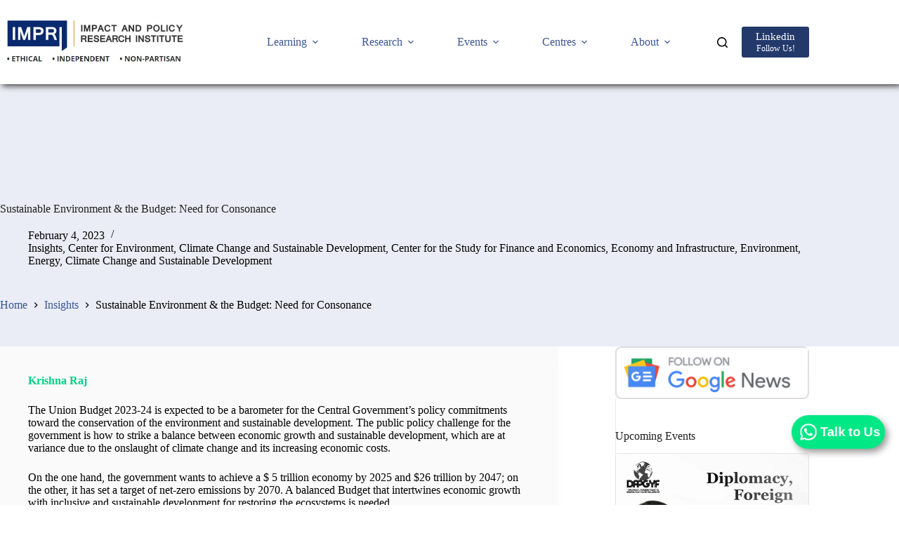

--- FILE ---
content_type: text/html; charset=UTF-8
request_url: https://www.impriindia.com/insights/sustainable-environment-and-budget/
body_size: 45734
content:
<!doctype html><html lang="en-US" prefix="og: https://ogp.me/ns#"><head><script data-no-optimize="1">var litespeed_docref=sessionStorage.getItem("litespeed_docref");litespeed_docref&&(Object.defineProperty(document,"referrer",{get:function(){return litespeed_docref}}),sessionStorage.removeItem("litespeed_docref"));</script> <meta charset="UTF-8"><meta name="viewport" content="width=device-width, initial-scale=1, maximum-scale=5, viewport-fit=cover"><link rel="profile" href="https://gmpg.org/xfn/11">
 <script data-cfasync="false" data-pagespeed-no-defer>var gtm4wp_datalayer_name = "dataLayer";
	var dataLayer = dataLayer || [];</script> <meta name="google-site-verification" content="L2AZpHxMuC2NfxJHGXL9wDJIO41Rg4hcPO0y618W9bc" /><title>Sustainable Environment &amp; The Budget: Need For Consonance - IMPRI Impact And Policy Research Institute</title><meta name="description" content="The Union Budget 2023-24 is expected to be a barometer for the Central Government’s policy commitments toward the conservation of the environment and sustainable development. The public policy challenge for the government is how to strike a balance between economic growth and sustainable development, which are at variance due to the onslaught of climate change and its increasing economic costs. On the one hand, the government wants to achieve a $ 5 trillion economy by 2025 and $26 trillion by 2047; on the other, it has set a target of net-zero emissions by 2070. A balanced Budget that intertwines economic growth with inclusive and sustainable development for restoring the ecosystems is needed."/><meta name="robots" content="follow, index, max-snippet:-1, max-video-preview:-1, max-image-preview:large"/><link rel="canonical" href="https://www.impriindia.com/insights/sustainable-environment-and-budget/" /><meta property="og:locale" content="en_US" /><meta property="og:type" content="article" /><meta property="og:title" content="Sustainable Environment &amp; The Budget: Need For Consonance - IMPRI Impact And Policy Research Institute" /><meta property="og:description" content="The Union Budget 2023-24 is expected to be a barometer for the Central Government’s policy commitments toward the conservation of the environment and sustainable development. The public policy challenge for the government is how to strike a balance between economic growth and sustainable development, which are at variance due to the onslaught of climate change and its increasing economic costs. On the one hand, the government wants to achieve a $ 5 trillion economy by 2025 and $26 trillion by 2047; on the other, it has set a target of net-zero emissions by 2070. A balanced Budget that intertwines economic growth with inclusive and sustainable development for restoring the ecosystems is needed." /><meta property="og:url" content="https://www.impriindia.com/insights/sustainable-environment-and-budget/" /><meta property="og:site_name" content="IMPRI Impact and Policy Research Institute" /><meta property="article:publisher" content="https://www.facebook.com/impriindia/" /><meta property="article:author" content="https://www.facebook.com/impriindia/" /><meta property="article:tag" content="budget" /><meta property="article:tag" content="economy" /><meta property="article:tag" content="Environment" /><meta property="article:section" content="Insights" /><meta property="article:published_time" content="2023-02-04T10:00:00+05:30" /><meta name="twitter:card" content="summary_large_image" /><meta name="twitter:title" content="Sustainable Environment &amp; The Budget: Need For Consonance - IMPRI Impact And Policy Research Institute" /><meta name="twitter:description" content="The Union Budget 2023-24 is expected to be a barometer for the Central Government’s policy commitments toward the conservation of the environment and sustainable development. The public policy challenge for the government is how to strike a balance between economic growth and sustainable development, which are at variance due to the onslaught of climate change and its increasing economic costs. On the one hand, the government wants to achieve a $ 5 trillion economy by 2025 and $26 trillion by 2047; on the other, it has set a target of net-zero emissions by 2070. A balanced Budget that intertwines economic growth with inclusive and sustainable development for restoring the ecosystems is needed." /><meta name="twitter:site" content="@impriindia" /><meta name="twitter:creator" content="@impriindia" /><meta name="twitter:label1" content="Written by" /><meta name="twitter:data1" content="IMPRI" /><meta name="twitter:label2" content="Time to read" /><meta name="twitter:data2" content="4 minutes" /> <script type="application/ld+json" class="rank-math-schema">{"@context":"https://schema.org","@graph":[{"@type":["Organization","Person"],"@id":"https://www.impriindia.com/#person","name":"IMPRI","url":"https://www.impriindia.com","sameAs":["https://www.facebook.com/impriindia/","https://twitter.com/impriindia"],"email":"impriindia@gmail.com","address":{"@type":"PostalAddress","streetAddress":"4 C, K Block, Block K","addressLocality":"Saket, New Delhi","addressRegion":"Delhi","postalCode":"110017","addressCountry":"INDIA"},"logo":{"@type":"ImageObject","@id":"https://www.impriindia.com/#logo","url":"https://www.impriindia.com/wp-content/uploads/2020/09/logo.png","contentUrl":"https://www.impriindia.com/wp-content/uploads/2020/09/logo.png","caption":"IMPRI","inLanguage":"en-US","width":"537","height":"148"},"telephone":"011 4263 0976","image":{"@id":"https://www.impriindia.com/#logo"}},{"@type":"WebSite","@id":"https://www.impriindia.com/#website","url":"https://www.impriindia.com","name":"IMPRI","publisher":{"@id":"https://www.impriindia.com/#person"},"inLanguage":"en-US"},{"@type":"ImageObject","@id":"https://i0.wp.com/www.impriindia.com/wp-content/uploads/2020/09/logo.png?fit=537%2C148&amp;ssl=1","url":"https://i0.wp.com/www.impriindia.com/wp-content/uploads/2020/09/logo.png?fit=537%2C148&amp;ssl=1","width":"537","height":"148","caption":"IMPRI logo","inLanguage":"en-US"},{"@type":"BreadcrumbList","@id":"https://www.impriindia.com/insights/sustainable-environment-and-budget/#breadcrumb","itemListElement":[{"@type":"ListItem","position":"1","item":{"@id":"https://www.impriindia.com","name":"IMPRI"}},{"@type":"ListItem","position":"2","item":{"@id":"https://www.impriindia.com/insights/","name":"Insights"}},{"@type":"ListItem","position":"3","item":{"@id":"https://www.impriindia.com/insights/sustainable-environment-and-budget/","name":"Sustainable Environment &#038; the Budget: Need for Consonance"}}]},{"@type":"WebPage","@id":"https://www.impriindia.com/insights/sustainable-environment-and-budget/#webpage","url":"https://www.impriindia.com/insights/sustainable-environment-and-budget/","name":"Sustainable Environment &amp; The Budget: Need For Consonance - IMPRI Impact And Policy Research Institute","datePublished":"2023-02-04T10:00:00+05:30","dateModified":"2023-02-04T10:00:00+05:30","isPartOf":{"@id":"https://www.impriindia.com/#website"},"primaryImageOfPage":{"@id":"https://i0.wp.com/www.impriindia.com/wp-content/uploads/2020/09/logo.png?fit=537%2C148&amp;ssl=1"},"inLanguage":"en-US","breadcrumb":{"@id":"https://www.impriindia.com/insights/sustainable-environment-and-budget/#breadcrumb"}},{"@type":"Person","@id":"https://www.impriindia.com/author/impri/","name":"IMPRI","description":"IMPRI, a startup research think tank, is a platform for pro-active, independent, non-partisan and policy-based research. It contributes to debates and deliberations for action-based solutions to a host of strategic issues. IMPRI is committed to democracy, mobilization and community building.","url":"https://www.impriindia.com/author/impri/","image":{"@type":"ImageObject","@id":"https://www.impriindia.com/wp-content/uploads/2026/01/fevicon.png","url":"https://www.impriindia.com/wp-content/uploads/2026/01/fevicon.png","caption":"IMPRI","inLanguage":"en-US"},"sameAs":["https://www.impriindia.com"]},{"@type":"Article","headline":"Sustainable Environment &amp; The Budget: Need For Consonance - IMPRI Impact And Policy Research Institute","keywords":"Environment,Economy","datePublished":"2023-02-04T10:00:00+05:30","dateModified":"2023-02-04T10:00:00+05:30","articleSection":"Center for Environment, Climate Change and Sustainable Development, Center for the Study for Finance and Economics, Economy and Infrastructure, Environment, Energy, Climate Change and Sustainable Development, Insights","author":[{"@type":"Person","@id":"https://www.impriindia.com/author/impri/","name":"IMPRI","description":"IMPRI, a startup research think tank, is a platform for pro-active, independent, non-partisan and policy-based research. It contributes to debates and deliberations for action-based solutions to a host of strategic issues. IMPRI is committed to democracy, mobilization and community building.","url":"https://www.impriindia.com/author/impri/","image":{"@type":"ImageObject","@id":"https://www.impriindia.com/wp-content/uploads/2026/01/fevicon.png","url":"https://www.impriindia.com/wp-content/uploads/2026/01/fevicon.png","caption":"IMPRI","inLanguage":"en-US"},"sameAs":["https://www.impriindia.com"]},{"@type":"Person","@id":"https://www.impriindia.com/author/krishna-raj/","name":"Krishna Raj","description":"Professor, Institute for Social and Economic Change, Bengaluru","url":"https://www.impriindia.com/author/krishna-raj/","image":{"@type":"ImageObject","@id":"https://www.impriindia.com/wp-content/litespeed/avatar/23494c9101089ad44ae88ce9d2f56aac.jpg?ver=1769338836","url":"https://www.impriindia.com/wp-content/litespeed/avatar/23494c9101089ad44ae88ce9d2f56aac.jpg?ver=1769338836","caption":"Krishna Raj","inLanguage":"en-US"}},{"@type":"Person","@id":"https://www.impriindia.com/author/satyam/","name":"Satyam Tripathi","description":"Satyam Tripathi is Visiting Researcher at IMPRI and pursuing Masters in Defence and Strategic Studies","url":"https://www.impriindia.com/author/satyam/","image":{"@type":"ImageObject","@id":"https://www.impriindia.com/wp-content/litespeed/avatar/23494c9101089ad44ae88ce9d2f56aac.jpg?ver=1769338836","url":"https://www.impriindia.com/wp-content/litespeed/avatar/23494c9101089ad44ae88ce9d2f56aac.jpg?ver=1769338836","caption":"Satyam Tripathi","inLanguage":"en-US"}}],"publisher":{"@id":"https://www.impriindia.com/#person"},"description":"The Union Budget 2023-24 is expected to be a barometer for the Central Government\u2019s policy commitments toward the conservation of the environment and sustainable development. The public policy challenge for the government is how to strike a balance between economic growth and sustainable development, which are at variance due to the onslaught of climate change and its increasing economic costs. On the one hand, the government wants to achieve a $ 5 trillion economy by 2025 and $26 trillion by 2047; on the other, it has set a target of net-zero emissions by 2070. A balanced Budget that intertwines economic growth with inclusive and sustainable development for restoring the ecosystems is needed.","name":"Sustainable Environment &amp; The Budget: Need For Consonance - IMPRI Impact And Policy Research Institute","@id":"https://www.impriindia.com/insights/sustainable-environment-and-budget/#richSnippet","isPartOf":{"@id":"https://www.impriindia.com/insights/sustainable-environment-and-budget/#webpage"},"image":{"@id":"https://i0.wp.com/www.impriindia.com/wp-content/uploads/2020/09/logo.png?fit=537%2C148&amp;ssl=1"},"inLanguage":"en-US","mainEntityOfPage":{"@id":"https://www.impriindia.com/insights/sustainable-environment-and-budget/#webpage"}}]}</script> <link rel='dns-prefetch' href='//stats.wp.com' /><link rel='dns-prefetch' href='//widgets.wp.com' /><link rel='dns-prefetch' href='//s0.wp.com' /><link rel='dns-prefetch' href='//0.gravatar.com' /><link rel='dns-prefetch' href='//1.gravatar.com' /><link rel='dns-prefetch' href='//2.gravatar.com' /><link rel='dns-prefetch' href='//www.googletagmanager.com' /><link rel='dns-prefetch' href='//pagead2.googlesyndication.com' /><link rel='dns-prefetch' href='//fundingchoicesmessages.google.com' /><link rel='preconnect' href='//i0.wp.com' /><link rel='preconnect' href='//c0.wp.com' /><link rel="alternate" type="application/rss+xml" title="IMPRI Impact and Policy Research Institute &raquo; Feed" href="https://www.impriindia.com/feed/" /><link rel="alternate" type="application/rss+xml" title="IMPRI Impact and Policy Research Institute &raquo; Comments Feed" href="https://www.impriindia.com/comments/feed/" /><link rel="alternate" type="application/rss+xml" title="IMPRI Impact and Policy Research Institute &raquo; Sustainable Environment &#038; the Budget: Need for Consonance Comments Feed" href="https://www.impriindia.com/insights/sustainable-environment-and-budget/feed/" /><link rel="alternate" title="oEmbed (JSON)" type="application/json+oembed" href="https://www.impriindia.com/wp-json/oembed/1.0/embed?url=https%3A%2F%2Fwww.impriindia.com%2Finsights%2Fsustainable-environment-and-budget%2F" /><link rel="alternate" title="oEmbed (XML)" type="text/xml+oembed" href="https://www.impriindia.com/wp-json/oembed/1.0/embed?url=https%3A%2F%2Fwww.impriindia.com%2Finsights%2Fsustainable-environment-and-budget%2F&#038;format=xml" /><style id='wp-img-auto-sizes-contain-inline-css'>img:is([sizes=auto i],[sizes^="auto," i]){contain-intrinsic-size:3000px 1500px}
/*# sourceURL=wp-img-auto-sizes-contain-inline-css */</style><link data-optimized="2" rel="stylesheet" href="https://www.impriindia.com/wp-content/litespeed/css/900718299e009541b99ef4425c1bc629.css?ver=1f6fb" /><link rel='stylesheet' id='wp-block-library-css' href='https://c0.wp.com/c/6.9/wp-includes/css/dist/block-library/style.min.css' media='all' /><style id='global-styles-inline-css'>:root{--wp--preset--aspect-ratio--square: 1;--wp--preset--aspect-ratio--4-3: 4/3;--wp--preset--aspect-ratio--3-4: 3/4;--wp--preset--aspect-ratio--3-2: 3/2;--wp--preset--aspect-ratio--2-3: 2/3;--wp--preset--aspect-ratio--16-9: 16/9;--wp--preset--aspect-ratio--9-16: 9/16;--wp--preset--color--black: #000000;--wp--preset--color--cyan-bluish-gray: #abb8c3;--wp--preset--color--white: #ffffff;--wp--preset--color--pale-pink: #f78da7;--wp--preset--color--vivid-red: #cf2e2e;--wp--preset--color--luminous-vivid-orange: #ff6900;--wp--preset--color--luminous-vivid-amber: #fcb900;--wp--preset--color--light-green-cyan: #7bdcb5;--wp--preset--color--vivid-green-cyan: #00d084;--wp--preset--color--pale-cyan-blue: #8ed1fc;--wp--preset--color--vivid-cyan-blue: #0693e3;--wp--preset--color--vivid-purple: #9b51e0;--wp--preset--color--palette-color-1: var(--theme-palette-color-1, #23396c);--wp--preset--color--palette-color-2: var(--theme-palette-color-2, #23396c);--wp--preset--color--palette-color-3: var(--theme-palette-color-3, #707070);--wp--preset--color--palette-color-4: var(--theme-palette-color-4, #000000);--wp--preset--color--palette-color-5: var(--theme-palette-color-5, #e0e0e0);--wp--preset--color--palette-color-6: var(--theme-palette-color-6, #f1f1f1);--wp--preset--color--palette-color-7: var(--theme-palette-color-7, #fafafa);--wp--preset--color--palette-color-8: var(--theme-palette-color-8, #ffffff);--wp--preset--gradient--vivid-cyan-blue-to-vivid-purple: linear-gradient(135deg,rgb(6,147,227) 0%,rgb(155,81,224) 100%);--wp--preset--gradient--light-green-cyan-to-vivid-green-cyan: linear-gradient(135deg,rgb(122,220,180) 0%,rgb(0,208,130) 100%);--wp--preset--gradient--luminous-vivid-amber-to-luminous-vivid-orange: linear-gradient(135deg,rgb(252,185,0) 0%,rgb(255,105,0) 100%);--wp--preset--gradient--luminous-vivid-orange-to-vivid-red: linear-gradient(135deg,rgb(255,105,0) 0%,rgb(207,46,46) 100%);--wp--preset--gradient--very-light-gray-to-cyan-bluish-gray: linear-gradient(135deg,rgb(238,238,238) 0%,rgb(169,184,195) 100%);--wp--preset--gradient--cool-to-warm-spectrum: linear-gradient(135deg,rgb(74,234,220) 0%,rgb(151,120,209) 20%,rgb(207,42,186) 40%,rgb(238,44,130) 60%,rgb(251,105,98) 80%,rgb(254,248,76) 100%);--wp--preset--gradient--blush-light-purple: linear-gradient(135deg,rgb(255,206,236) 0%,rgb(152,150,240) 100%);--wp--preset--gradient--blush-bordeaux: linear-gradient(135deg,rgb(254,205,165) 0%,rgb(254,45,45) 50%,rgb(107,0,62) 100%);--wp--preset--gradient--luminous-dusk: linear-gradient(135deg,rgb(255,203,112) 0%,rgb(199,81,192) 50%,rgb(65,88,208) 100%);--wp--preset--gradient--pale-ocean: linear-gradient(135deg,rgb(255,245,203) 0%,rgb(182,227,212) 50%,rgb(51,167,181) 100%);--wp--preset--gradient--electric-grass: linear-gradient(135deg,rgb(202,248,128) 0%,rgb(113,206,126) 100%);--wp--preset--gradient--midnight: linear-gradient(135deg,rgb(2,3,129) 0%,rgb(40,116,252) 100%);--wp--preset--gradient--juicy-peach: linear-gradient(to right, #ffecd2 0%, #fcb69f 100%);--wp--preset--gradient--young-passion: linear-gradient(to right, #ff8177 0%, #ff867a 0%, #ff8c7f 21%, #f99185 52%, #cf556c 78%, #b12a5b 100%);--wp--preset--gradient--true-sunset: linear-gradient(to right, #fa709a 0%, #fee140 100%);--wp--preset--gradient--morpheus-den: linear-gradient(to top, #30cfd0 0%, #330867 100%);--wp--preset--gradient--plum-plate: linear-gradient(135deg, #667eea 0%, #764ba2 100%);--wp--preset--gradient--aqua-splash: linear-gradient(15deg, #13547a 0%, #80d0c7 100%);--wp--preset--gradient--love-kiss: linear-gradient(to top, #ff0844 0%, #ffb199 100%);--wp--preset--gradient--new-retrowave: linear-gradient(to top, #3b41c5 0%, #a981bb 49%, #ffc8a9 100%);--wp--preset--gradient--plum-bath: linear-gradient(to top, #cc208e 0%, #6713d2 100%);--wp--preset--gradient--high-flight: linear-gradient(to right, #0acffe 0%, #495aff 100%);--wp--preset--gradient--teen-party: linear-gradient(-225deg, #FF057C 0%, #8D0B93 50%, #321575 100%);--wp--preset--gradient--fabled-sunset: linear-gradient(-225deg, #231557 0%, #44107A 29%, #FF1361 67%, #FFF800 100%);--wp--preset--gradient--arielle-smile: radial-gradient(circle 248px at center, #16d9e3 0%, #30c7ec 47%, #46aef7 100%);--wp--preset--gradient--itmeo-branding: linear-gradient(180deg, #2af598 0%, #009efd 100%);--wp--preset--gradient--deep-blue: linear-gradient(to right, #6a11cb 0%, #2575fc 100%);--wp--preset--gradient--strong-bliss: linear-gradient(to right, #f78ca0 0%, #f9748f 19%, #fd868c 60%, #fe9a8b 100%);--wp--preset--gradient--sweet-period: linear-gradient(to top, #3f51b1 0%, #5a55ae 13%, #7b5fac 25%, #8f6aae 38%, #a86aa4 50%, #cc6b8e 62%, #f18271 75%, #f3a469 87%, #f7c978 100%);--wp--preset--gradient--purple-division: linear-gradient(to top, #7028e4 0%, #e5b2ca 100%);--wp--preset--gradient--cold-evening: linear-gradient(to top, #0c3483 0%, #a2b6df 100%, #6b8cce 100%, #a2b6df 100%);--wp--preset--gradient--mountain-rock: linear-gradient(to right, #868f96 0%, #596164 100%);--wp--preset--gradient--desert-hump: linear-gradient(to top, #c79081 0%, #dfa579 100%);--wp--preset--gradient--ethernal-constance: linear-gradient(to top, #09203f 0%, #537895 100%);--wp--preset--gradient--happy-memories: linear-gradient(-60deg, #ff5858 0%, #f09819 100%);--wp--preset--gradient--grown-early: linear-gradient(to top, #0ba360 0%, #3cba92 100%);--wp--preset--gradient--morning-salad: linear-gradient(-225deg, #B7F8DB 0%, #50A7C2 100%);--wp--preset--gradient--night-call: linear-gradient(-225deg, #AC32E4 0%, #7918F2 48%, #4801FF 100%);--wp--preset--gradient--mind-crawl: linear-gradient(-225deg, #473B7B 0%, #3584A7 51%, #30D2BE 100%);--wp--preset--gradient--angel-care: linear-gradient(-225deg, #FFE29F 0%, #FFA99F 48%, #FF719A 100%);--wp--preset--gradient--juicy-cake: linear-gradient(to top, #e14fad 0%, #f9d423 100%);--wp--preset--gradient--rich-metal: linear-gradient(to right, #d7d2cc 0%, #304352 100%);--wp--preset--gradient--mole-hall: linear-gradient(-20deg, #616161 0%, #9bc5c3 100%);--wp--preset--gradient--cloudy-knoxville: linear-gradient(120deg, #fdfbfb 0%, #ebedee 100%);--wp--preset--gradient--soft-grass: linear-gradient(to top, #c1dfc4 0%, #deecdd 100%);--wp--preset--gradient--saint-petersburg: linear-gradient(135deg, #f5f7fa 0%, #c3cfe2 100%);--wp--preset--gradient--everlasting-sky: linear-gradient(135deg, #fdfcfb 0%, #e2d1c3 100%);--wp--preset--gradient--kind-steel: linear-gradient(-20deg, #e9defa 0%, #fbfcdb 100%);--wp--preset--gradient--over-sun: linear-gradient(60deg, #abecd6 0%, #fbed96 100%);--wp--preset--gradient--premium-white: linear-gradient(to top, #d5d4d0 0%, #d5d4d0 1%, #eeeeec 31%, #efeeec 75%, #e9e9e7 100%);--wp--preset--gradient--clean-mirror: linear-gradient(45deg, #93a5cf 0%, #e4efe9 100%);--wp--preset--gradient--wild-apple: linear-gradient(to top, #d299c2 0%, #fef9d7 100%);--wp--preset--gradient--snow-again: linear-gradient(to top, #e6e9f0 0%, #eef1f5 100%);--wp--preset--gradient--confident-cloud: linear-gradient(to top, #dad4ec 0%, #dad4ec 1%, #f3e7e9 100%);--wp--preset--gradient--glass-water: linear-gradient(to top, #dfe9f3 0%, white 100%);--wp--preset--gradient--perfect-white: linear-gradient(-225deg, #E3FDF5 0%, #FFE6FA 100%);--wp--preset--font-size--small: 13px;--wp--preset--font-size--medium: 20px;--wp--preset--font-size--large: clamp(22px, 1.375rem + ((1vw - 3.2px) * 0.625), 30px);--wp--preset--font-size--x-large: clamp(30px, 1.875rem + ((1vw - 3.2px) * 1.563), 50px);--wp--preset--font-size--xx-large: clamp(45px, 2.813rem + ((1vw - 3.2px) * 2.734), 80px);--wp--preset--spacing--20: 0.44rem;--wp--preset--spacing--30: 0.67rem;--wp--preset--spacing--40: 1rem;--wp--preset--spacing--50: 1.5rem;--wp--preset--spacing--60: 2.25rem;--wp--preset--spacing--70: 3.38rem;--wp--preset--spacing--80: 5.06rem;--wp--preset--shadow--natural: 6px 6px 9px rgba(0, 0, 0, 0.2);--wp--preset--shadow--deep: 12px 12px 50px rgba(0, 0, 0, 0.4);--wp--preset--shadow--sharp: 6px 6px 0px rgba(0, 0, 0, 0.2);--wp--preset--shadow--outlined: 6px 6px 0px -3px rgb(255, 255, 255), 6px 6px rgb(0, 0, 0);--wp--preset--shadow--crisp: 6px 6px 0px rgb(0, 0, 0);}:root { --wp--style--global--content-size: var(--theme-block-max-width);--wp--style--global--wide-size: var(--theme-block-wide-max-width); }:where(body) { margin: 0; }.wp-site-blocks > .alignleft { float: left; margin-right: 2em; }.wp-site-blocks > .alignright { float: right; margin-left: 2em; }.wp-site-blocks > .aligncenter { justify-content: center; margin-left: auto; margin-right: auto; }:where(.wp-site-blocks) > * { margin-block-start: var(--theme-content-spacing); margin-block-end: 0; }:where(.wp-site-blocks) > :first-child { margin-block-start: 0; }:where(.wp-site-blocks) > :last-child { margin-block-end: 0; }:root { --wp--style--block-gap: var(--theme-content-spacing); }:root :where(.is-layout-flow) > :first-child{margin-block-start: 0;}:root :where(.is-layout-flow) > :last-child{margin-block-end: 0;}:root :where(.is-layout-flow) > *{margin-block-start: var(--theme-content-spacing);margin-block-end: 0;}:root :where(.is-layout-constrained) > :first-child{margin-block-start: 0;}:root :where(.is-layout-constrained) > :last-child{margin-block-end: 0;}:root :where(.is-layout-constrained) > *{margin-block-start: var(--theme-content-spacing);margin-block-end: 0;}:root :where(.is-layout-flex){gap: var(--theme-content-spacing);}:root :where(.is-layout-grid){gap: var(--theme-content-spacing);}.is-layout-flow > .alignleft{float: left;margin-inline-start: 0;margin-inline-end: 2em;}.is-layout-flow > .alignright{float: right;margin-inline-start: 2em;margin-inline-end: 0;}.is-layout-flow > .aligncenter{margin-left: auto !important;margin-right: auto !important;}.is-layout-constrained > .alignleft{float: left;margin-inline-start: 0;margin-inline-end: 2em;}.is-layout-constrained > .alignright{float: right;margin-inline-start: 2em;margin-inline-end: 0;}.is-layout-constrained > .aligncenter{margin-left: auto !important;margin-right: auto !important;}.is-layout-constrained > :where(:not(.alignleft):not(.alignright):not(.alignfull)){max-width: var(--wp--style--global--content-size);margin-left: auto !important;margin-right: auto !important;}.is-layout-constrained > .alignwide{max-width: var(--wp--style--global--wide-size);}body .is-layout-flex{display: flex;}.is-layout-flex{flex-wrap: wrap;align-items: center;}.is-layout-flex > :is(*, div){margin: 0;}body .is-layout-grid{display: grid;}.is-layout-grid > :is(*, div){margin: 0;}body{padding-top: 0px;padding-right: 0px;padding-bottom: 0px;padding-left: 0px;}:root :where(.wp-element-button, .wp-block-button__link){font-style: inherit;font-weight: inherit;letter-spacing: inherit;text-transform: inherit;}.has-black-color{color: var(--wp--preset--color--black) !important;}.has-cyan-bluish-gray-color{color: var(--wp--preset--color--cyan-bluish-gray) !important;}.has-white-color{color: var(--wp--preset--color--white) !important;}.has-pale-pink-color{color: var(--wp--preset--color--pale-pink) !important;}.has-vivid-red-color{color: var(--wp--preset--color--vivid-red) !important;}.has-luminous-vivid-orange-color{color: var(--wp--preset--color--luminous-vivid-orange) !important;}.has-luminous-vivid-amber-color{color: var(--wp--preset--color--luminous-vivid-amber) !important;}.has-light-green-cyan-color{color: var(--wp--preset--color--light-green-cyan) !important;}.has-vivid-green-cyan-color{color: var(--wp--preset--color--vivid-green-cyan) !important;}.has-pale-cyan-blue-color{color: var(--wp--preset--color--pale-cyan-blue) !important;}.has-vivid-cyan-blue-color{color: var(--wp--preset--color--vivid-cyan-blue) !important;}.has-vivid-purple-color{color: var(--wp--preset--color--vivid-purple) !important;}.has-palette-color-1-color{color: var(--wp--preset--color--palette-color-1) !important;}.has-palette-color-2-color{color: var(--wp--preset--color--palette-color-2) !important;}.has-palette-color-3-color{color: var(--wp--preset--color--palette-color-3) !important;}.has-palette-color-4-color{color: var(--wp--preset--color--palette-color-4) !important;}.has-palette-color-5-color{color: var(--wp--preset--color--palette-color-5) !important;}.has-palette-color-6-color{color: var(--wp--preset--color--palette-color-6) !important;}.has-palette-color-7-color{color: var(--wp--preset--color--palette-color-7) !important;}.has-palette-color-8-color{color: var(--wp--preset--color--palette-color-8) !important;}.has-black-background-color{background-color: var(--wp--preset--color--black) !important;}.has-cyan-bluish-gray-background-color{background-color: var(--wp--preset--color--cyan-bluish-gray) !important;}.has-white-background-color{background-color: var(--wp--preset--color--white) !important;}.has-pale-pink-background-color{background-color: var(--wp--preset--color--pale-pink) !important;}.has-vivid-red-background-color{background-color: var(--wp--preset--color--vivid-red) !important;}.has-luminous-vivid-orange-background-color{background-color: var(--wp--preset--color--luminous-vivid-orange) !important;}.has-luminous-vivid-amber-background-color{background-color: var(--wp--preset--color--luminous-vivid-amber) !important;}.has-light-green-cyan-background-color{background-color: var(--wp--preset--color--light-green-cyan) !important;}.has-vivid-green-cyan-background-color{background-color: var(--wp--preset--color--vivid-green-cyan) !important;}.has-pale-cyan-blue-background-color{background-color: var(--wp--preset--color--pale-cyan-blue) !important;}.has-vivid-cyan-blue-background-color{background-color: var(--wp--preset--color--vivid-cyan-blue) !important;}.has-vivid-purple-background-color{background-color: var(--wp--preset--color--vivid-purple) !important;}.has-palette-color-1-background-color{background-color: var(--wp--preset--color--palette-color-1) !important;}.has-palette-color-2-background-color{background-color: var(--wp--preset--color--palette-color-2) !important;}.has-palette-color-3-background-color{background-color: var(--wp--preset--color--palette-color-3) !important;}.has-palette-color-4-background-color{background-color: var(--wp--preset--color--palette-color-4) !important;}.has-palette-color-5-background-color{background-color: var(--wp--preset--color--palette-color-5) !important;}.has-palette-color-6-background-color{background-color: var(--wp--preset--color--palette-color-6) !important;}.has-palette-color-7-background-color{background-color: var(--wp--preset--color--palette-color-7) !important;}.has-palette-color-8-background-color{background-color: var(--wp--preset--color--palette-color-8) !important;}.has-black-border-color{border-color: var(--wp--preset--color--black) !important;}.has-cyan-bluish-gray-border-color{border-color: var(--wp--preset--color--cyan-bluish-gray) !important;}.has-white-border-color{border-color: var(--wp--preset--color--white) !important;}.has-pale-pink-border-color{border-color: var(--wp--preset--color--pale-pink) !important;}.has-vivid-red-border-color{border-color: var(--wp--preset--color--vivid-red) !important;}.has-luminous-vivid-orange-border-color{border-color: var(--wp--preset--color--luminous-vivid-orange) !important;}.has-luminous-vivid-amber-border-color{border-color: var(--wp--preset--color--luminous-vivid-amber) !important;}.has-light-green-cyan-border-color{border-color: var(--wp--preset--color--light-green-cyan) !important;}.has-vivid-green-cyan-border-color{border-color: var(--wp--preset--color--vivid-green-cyan) !important;}.has-pale-cyan-blue-border-color{border-color: var(--wp--preset--color--pale-cyan-blue) !important;}.has-vivid-cyan-blue-border-color{border-color: var(--wp--preset--color--vivid-cyan-blue) !important;}.has-vivid-purple-border-color{border-color: var(--wp--preset--color--vivid-purple) !important;}.has-palette-color-1-border-color{border-color: var(--wp--preset--color--palette-color-1) !important;}.has-palette-color-2-border-color{border-color: var(--wp--preset--color--palette-color-2) !important;}.has-palette-color-3-border-color{border-color: var(--wp--preset--color--palette-color-3) !important;}.has-palette-color-4-border-color{border-color: var(--wp--preset--color--palette-color-4) !important;}.has-palette-color-5-border-color{border-color: var(--wp--preset--color--palette-color-5) !important;}.has-palette-color-6-border-color{border-color: var(--wp--preset--color--palette-color-6) !important;}.has-palette-color-7-border-color{border-color: var(--wp--preset--color--palette-color-7) !important;}.has-palette-color-8-border-color{border-color: var(--wp--preset--color--palette-color-8) !important;}.has-vivid-cyan-blue-to-vivid-purple-gradient-background{background: var(--wp--preset--gradient--vivid-cyan-blue-to-vivid-purple) !important;}.has-light-green-cyan-to-vivid-green-cyan-gradient-background{background: var(--wp--preset--gradient--light-green-cyan-to-vivid-green-cyan) !important;}.has-luminous-vivid-amber-to-luminous-vivid-orange-gradient-background{background: var(--wp--preset--gradient--luminous-vivid-amber-to-luminous-vivid-orange) !important;}.has-luminous-vivid-orange-to-vivid-red-gradient-background{background: var(--wp--preset--gradient--luminous-vivid-orange-to-vivid-red) !important;}.has-very-light-gray-to-cyan-bluish-gray-gradient-background{background: var(--wp--preset--gradient--very-light-gray-to-cyan-bluish-gray) !important;}.has-cool-to-warm-spectrum-gradient-background{background: var(--wp--preset--gradient--cool-to-warm-spectrum) !important;}.has-blush-light-purple-gradient-background{background: var(--wp--preset--gradient--blush-light-purple) !important;}.has-blush-bordeaux-gradient-background{background: var(--wp--preset--gradient--blush-bordeaux) !important;}.has-luminous-dusk-gradient-background{background: var(--wp--preset--gradient--luminous-dusk) !important;}.has-pale-ocean-gradient-background{background: var(--wp--preset--gradient--pale-ocean) !important;}.has-electric-grass-gradient-background{background: var(--wp--preset--gradient--electric-grass) !important;}.has-midnight-gradient-background{background: var(--wp--preset--gradient--midnight) !important;}.has-juicy-peach-gradient-background{background: var(--wp--preset--gradient--juicy-peach) !important;}.has-young-passion-gradient-background{background: var(--wp--preset--gradient--young-passion) !important;}.has-true-sunset-gradient-background{background: var(--wp--preset--gradient--true-sunset) !important;}.has-morpheus-den-gradient-background{background: var(--wp--preset--gradient--morpheus-den) !important;}.has-plum-plate-gradient-background{background: var(--wp--preset--gradient--plum-plate) !important;}.has-aqua-splash-gradient-background{background: var(--wp--preset--gradient--aqua-splash) !important;}.has-love-kiss-gradient-background{background: var(--wp--preset--gradient--love-kiss) !important;}.has-new-retrowave-gradient-background{background: var(--wp--preset--gradient--new-retrowave) !important;}.has-plum-bath-gradient-background{background: var(--wp--preset--gradient--plum-bath) !important;}.has-high-flight-gradient-background{background: var(--wp--preset--gradient--high-flight) !important;}.has-teen-party-gradient-background{background: var(--wp--preset--gradient--teen-party) !important;}.has-fabled-sunset-gradient-background{background: var(--wp--preset--gradient--fabled-sunset) !important;}.has-arielle-smile-gradient-background{background: var(--wp--preset--gradient--arielle-smile) !important;}.has-itmeo-branding-gradient-background{background: var(--wp--preset--gradient--itmeo-branding) !important;}.has-deep-blue-gradient-background{background: var(--wp--preset--gradient--deep-blue) !important;}.has-strong-bliss-gradient-background{background: var(--wp--preset--gradient--strong-bliss) !important;}.has-sweet-period-gradient-background{background: var(--wp--preset--gradient--sweet-period) !important;}.has-purple-division-gradient-background{background: var(--wp--preset--gradient--purple-division) !important;}.has-cold-evening-gradient-background{background: var(--wp--preset--gradient--cold-evening) !important;}.has-mountain-rock-gradient-background{background: var(--wp--preset--gradient--mountain-rock) !important;}.has-desert-hump-gradient-background{background: var(--wp--preset--gradient--desert-hump) !important;}.has-ethernal-constance-gradient-background{background: var(--wp--preset--gradient--ethernal-constance) !important;}.has-happy-memories-gradient-background{background: var(--wp--preset--gradient--happy-memories) !important;}.has-grown-early-gradient-background{background: var(--wp--preset--gradient--grown-early) !important;}.has-morning-salad-gradient-background{background: var(--wp--preset--gradient--morning-salad) !important;}.has-night-call-gradient-background{background: var(--wp--preset--gradient--night-call) !important;}.has-mind-crawl-gradient-background{background: var(--wp--preset--gradient--mind-crawl) !important;}.has-angel-care-gradient-background{background: var(--wp--preset--gradient--angel-care) !important;}.has-juicy-cake-gradient-background{background: var(--wp--preset--gradient--juicy-cake) !important;}.has-rich-metal-gradient-background{background: var(--wp--preset--gradient--rich-metal) !important;}.has-mole-hall-gradient-background{background: var(--wp--preset--gradient--mole-hall) !important;}.has-cloudy-knoxville-gradient-background{background: var(--wp--preset--gradient--cloudy-knoxville) !important;}.has-soft-grass-gradient-background{background: var(--wp--preset--gradient--soft-grass) !important;}.has-saint-petersburg-gradient-background{background: var(--wp--preset--gradient--saint-petersburg) !important;}.has-everlasting-sky-gradient-background{background: var(--wp--preset--gradient--everlasting-sky) !important;}.has-kind-steel-gradient-background{background: var(--wp--preset--gradient--kind-steel) !important;}.has-over-sun-gradient-background{background: var(--wp--preset--gradient--over-sun) !important;}.has-premium-white-gradient-background{background: var(--wp--preset--gradient--premium-white) !important;}.has-clean-mirror-gradient-background{background: var(--wp--preset--gradient--clean-mirror) !important;}.has-wild-apple-gradient-background{background: var(--wp--preset--gradient--wild-apple) !important;}.has-snow-again-gradient-background{background: var(--wp--preset--gradient--snow-again) !important;}.has-confident-cloud-gradient-background{background: var(--wp--preset--gradient--confident-cloud) !important;}.has-glass-water-gradient-background{background: var(--wp--preset--gradient--glass-water) !important;}.has-perfect-white-gradient-background{background: var(--wp--preset--gradient--perfect-white) !important;}.has-small-font-size{font-size: var(--wp--preset--font-size--small) !important;}.has-medium-font-size{font-size: var(--wp--preset--font-size--medium) !important;}.has-large-font-size{font-size: var(--wp--preset--font-size--large) !important;}.has-x-large-font-size{font-size: var(--wp--preset--font-size--x-large) !important;}.has-xx-large-font-size{font-size: var(--wp--preset--font-size--xx-large) !important;}
:root :where(.wp-block-pullquote){font-size: clamp(0.984em, 0.984rem + ((1vw - 0.2em) * 0.645), 1.5em);line-height: 1.6;}
/*# sourceURL=global-styles-inline-css */</style><link rel='stylesheet' id='jetpack_likes-css' href='https://c0.wp.com/p/jetpack/15.4/modules/likes/style.css' media='all' /><link rel='stylesheet' id='sharedaddy-css' href='https://c0.wp.com/p/jetpack/15.4/modules/sharedaddy/sharing.css' media='all' /><link rel='stylesheet' id='social-logos-css' href='https://c0.wp.com/p/jetpack/15.4/_inc/social-logos/social-logos.min.css' media='all' />
<script data-cfasync="false" src="https://c0.wp.com/c/6.9/wp-includes/js/jquery/jquery.min.js" id="jquery-core-js"></script> <script data-cfasync="false" src="https://c0.wp.com/c/6.9/wp-includes/js/jquery/jquery-migrate.min.js" id="jquery-migrate-js"></script> <link rel="https://api.w.org/" href="https://www.impriindia.com/wp-json/" /><link rel="alternate" title="JSON" type="application/json" href="https://www.impriindia.com/wp-json/wp/v2/posts/34538" /><link rel="EditURI" type="application/rsd+xml" title="RSD" href="https://www.impriindia.com/xmlrpc.php?rsd" /><link rel='shortlink' href='https://www.impriindia.com/?p=34538' /><meta name="generator" content="Site Kit by Google 1.170.0" /> <script type="litespeed/javascript">(function(w,d,s,l,i){w[l]=w[l]||[];w[l].push({'gtm.start':new Date().getTime(),event:'gtm.js'});var f=d.getElementsByTagName(s)[0],j=d.createElement(s),dl=l!='dataLayer'?'&l='+l:'';j.async=!0;j.src='https://www.googletagmanager.com/gtm.js?id='+i+dl;f.parentNode.insertBefore(j,f)})(window,document,'script','dataLayer','GTM-T72JVVZ')</script> <style>div.text p {
    padding-top: 0px !important; 
}
	#header div.menu-wrapper {
    padding: 10px 0px 0;
}
	#header {
    height: 118.615px !important; 
		    -webkit-box-shadow: 3px 3px 9px #2f2c2c;
}</style> <script type="litespeed/javascript">!function(f,b,e,v,n,t,s){if(f.fbq)return;n=f.fbq=function(){n.callMethod?n.callMethod.apply(n,arguments):n.queue.push(arguments)};if(!f._fbq)f._fbq=n;n.push=n;n.loaded=!0;n.version='2.0';n.queue=[];t=b.createElement(e);t.async=!0;t.src=v;s=b.getElementsByTagName(e)[0];s.parentNode.insertBefore(t,s)}(window,document,'script','https://connect.facebook.net/en_US/fbevents.js');fbq('init','1342369063017145');fbq('track','PageView')</script> <noscript><img loading="lazy" height="1" width="1" style="display:none"
src="https://www.facebook.com/tr?id=1342369063017145&ev=PageView&noscript=1"
/></noscript>
<style>img#wpstats{display:none}</style>
 <script data-cfasync="false" data-pagespeed-no-defer>var dataLayer_content = {"pagePostType":"post","pagePostType2":"single-post","pageCategory":["insights","center-for-environment-climate-change-and-sustainable-development","center-for-the-study-for-finance-and-economics","economy-and-infrastructure","environment-energy-climate-change-and-sustainable-development"],"pageAttributes":["budget","economy","environment"],"pagePostAuthor":"IMPRI"};
	dataLayer.push( dataLayer_content );</script> <script data-cfasync="false" data-pagespeed-no-defer>(function(w,d,s,l,i){w[l]=w[l]||[];w[l].push({'gtm.start':
new Date().getTime(),event:'gtm.js'});var f=d.getElementsByTagName(s)[0],
j=d.createElement(s),dl=l!='dataLayer'?'&l='+l:'';j.async=true;j.src=
'//www.googletagmanager.com/gtm.js?id='+i+dl;f.parentNode.insertBefore(j,f);
})(window,document,'script','dataLayer','GTM-NKQW7XH');</script> <noscript><link rel='stylesheet' href='https://www.impriindia.com/wp-content/themes/blocksy/static/bundle/no-scripts.min.css' type='text/css'></noscript><style id="ct-main-styles-inline-css">[data-header*="type-1"] {--has-transparent-header:1;}</style><meta name="google-adsense-platform-account" content="ca-host-pub-2644536267352236"><meta name="google-adsense-platform-domain" content="sitekit.withgoogle.com"><meta name="generator" content="Elementor 3.34.3; features: e_font_icon_svg, additional_custom_breakpoints; settings: css_print_method-external, google_font-enabled, font_display-auto"> <script type="litespeed/javascript">!function(f,b,e,v,n,t,s){if(f.fbq)return;n=f.fbq=function(){n.callMethod?n.callMethod.apply(n,arguments):n.queue.push(arguments)};if(!f._fbq)f._fbq=n;n.push=n;n.loaded=!0;n.version='2.0';n.queue=[];t=b.createElement(e);t.async=!0;t.src=v;s=b.getElementsByTagName(e)[0];s.parentNode.insertBefore(t,s)}(window,document,'script','https://connect.facebook.net/en_US/fbevents.js')</script>  <script type="litespeed/javascript">var url=window.location.origin+'?ob=open-bridge';fbq('set','openbridge','925090605235527',url);fbq('init','925090605235527',{},{"agent":"wordpress-6.9-4.1.5"})</script><script type="litespeed/javascript">fbq('track','PageView',[])</script> <style>.e-con.e-parent:nth-of-type(n+4):not(.e-lazyloaded):not(.e-no-lazyload),
				.e-con.e-parent:nth-of-type(n+4):not(.e-lazyloaded):not(.e-no-lazyload) * {
					background-image: none !important;
				}
				@media screen and (max-height: 1024px) {
					.e-con.e-parent:nth-of-type(n+3):not(.e-lazyloaded):not(.e-no-lazyload),
					.e-con.e-parent:nth-of-type(n+3):not(.e-lazyloaded):not(.e-no-lazyload) * {
						background-image: none !important;
					}
				}
				@media screen and (max-height: 640px) {
					.e-con.e-parent:nth-of-type(n+2):not(.e-lazyloaded):not(.e-no-lazyload),
					.e-con.e-parent:nth-of-type(n+2):not(.e-lazyloaded):not(.e-no-lazyload) * {
						background-image: none !important;
					}
				}</style> <script type="litespeed/javascript" data-src="https://pagead2.googlesyndication.com/pagead/js/adsbygoogle.js?client=ca-pub-6205138766485812&amp;host=ca-host-pub-2644536267352236" crossorigin="anonymous"></script> <link rel="icon" href="https://i0.wp.com/www.impriindia.com/wp-content/uploads/2026/01/fevicon.png?fit=32%2C32&#038;ssl=1" sizes="32x32" /><link rel="icon" href="https://i0.wp.com/www.impriindia.com/wp-content/uploads/2026/01/fevicon.png?fit=192%2C192&#038;ssl=1" sizes="192x192" /><link rel="apple-touch-icon" href="https://i0.wp.com/www.impriindia.com/wp-content/uploads/2026/01/fevicon.png?fit=180%2C180&#038;ssl=1" /><meta name="msapplication-TileImage" content="https://i0.wp.com/www.impriindia.com/wp-content/uploads/2026/01/fevicon.png?fit=224%2C225&#038;ssl=1" /><style id="wp-custom-css">/* Style the entire Details block when open */
.wp-block-details[open] {
    border: 1px solid #ccc;
    padding: 15px;
    background-color: #f9f9f9;
}

/* Style the summary element (the clickable part) */
.wp-block-details summary {
    font-weight: bold;
    cursor: pointer;
    padding: 10px;
    background-color: #eee;
    margin-bottom: 5px;
}

/* Change the marker icon */
.wp-block-details summary::marker {
    content: "+ "; /* Plus sign when closed */
    font-size: 25px;
    color: red;
    font-weight: bold;
}

.wp-block-details[open] summary::marker {
    content: "- "; /* Minus sign when open */
}

/* Style the content inside the details block */
.wp-block-details > *:not(summary) {
    margin-left: 20px;
    color: #333;
}


/* event title hide after image */

.wpem-heading-text {
 
    display: none;
}

.page-title {
    --theme-font-size: 23px !important;
}</style><style id="wpr_lightbox_styles">.lg-backdrop {
					background-color: rgba(0,0,0,0.6) !important;
				}
				.lg-toolbar,
				.lg-dropdown {
					background-color: rgba(0,0,0,0.8) !important;
				}
				.lg-dropdown:after {
					border-bottom-color: rgba(0,0,0,0.8) !important;
				}
				.lg-sub-html {
					background-color: rgba(0,0,0,0.8) !important;
				}
				.lg-thumb-outer,
				.lg-progress-bar {
					background-color: #444444 !important;
				}
				.lg-progress {
					background-color: #a90707 !important;
				}
				.lg-icon {
					color: #efefef !important;
					font-size: 20px !important;
				}
				.lg-icon.lg-toogle-thumb {
					font-size: 24px !important;
				}
				.lg-icon:hover,
				.lg-dropdown-text:hover {
					color: #ffffff !important;
				}
				.lg-sub-html,
				.lg-dropdown-text {
					color: #efefef !important;
					font-size: 14px !important;
				}
				#lg-counter {
					color: #efefef !important;
					font-size: 14px !important;
				}
				.lg-prev,
				.lg-next {
					font-size: 35px !important;
				}

				/* Defaults */
				.lg-icon {
				background-color: transparent !important;
				}

				#lg-counter {
				opacity: 0.9;
				}

				.lg-thumb-outer {
				padding: 0 10px;
				}

				.lg-thumb-item {
				border-radius: 0 !important;
				border: none !important;
				opacity: 0.5;
				}

				.lg-thumb-item.active {
					opacity: 1;
				}</style></head><body class="wp-singular post-template-default single single-post postid-34538 single-format-standard wp-custom-logo wp-embed-responsive wp-theme-blocksy wp-child-theme-blocksy-child qodef-qi--no-touch qi-addons-for-elementor-1.9.5 blocksy-child elementor-default elementor-kit-3104 ct-elementor-default-template" data-link="type-2" data-prefix="single_blog_post" data-header="type-1" data-footer="type-1" itemscope="itemscope" itemtype="https://schema.org/Blog"><noscript><iframe data-lazyloaded="1" src="about:blank" data-litespeed-src="https://www.googletagmanager.com/ns.html?id=GTM-T72JVVZ"
height="0" width="0" style="display:none;visibility:hidden"></iframe></noscript><noscript><iframe data-lazyloaded="1" src="about:blank" data-litespeed-src="https://www.googletagmanager.com/ns.html?id=GTM-NKQW7XH" height="0" width="0" style="display:none;visibility:hidden" aria-hidden="true"></iframe></noscript><noscript>
<img loading="lazy" height="1" width="1" style="display:none" alt="fbpx"
src="https://www.facebook.com/tr?id=925090605235527&ev=PageView&noscript=1" />
</noscript><a class="skip-link screen-reader-text" href="#main">Skip to content</a><div class="ct-drawer-canvas" data-location="start"><div id="search-modal" class="ct-panel" data-behaviour="modal" role="dialog" aria-label="Search modal" inert><div class="ct-panel-actions">
<button class="ct-toggle-close" data-type="type-1" aria-label="Close search modal">
<svg class="ct-icon" width="12" height="12" viewBox="0 0 15 15"><path d="M1 15a1 1 0 01-.71-.29 1 1 0 010-1.41l5.8-5.8-5.8-5.8A1 1 0 011.7.29l5.8 5.8 5.8-5.8a1 1 0 011.41 1.41l-5.8 5.8 5.8 5.8a1 1 0 01-1.41 1.41l-5.8-5.8-5.8 5.8A1 1 0 011 15z"/></svg>				</button></div><div class="ct-panel-content"><form role="search" method="get" class="ct-search-form"  action="https://www.impriindia.com/" aria-haspopup="listbox" data-live-results="thumbs"><input
type="search" class="modal-field"		placeholder="Search"
value=""
name="s"
autocomplete="off"
title="Search for..."
aria-label="Search for..."
><div class="ct-search-form-controls">
<button type="submit" class="wp-element-button" data-button="icon" aria-label="Search button">
<svg class="ct-icon ct-search-button-content" aria-hidden="true" width="15" height="15" viewBox="0 0 15 15"><path d="M14.8,13.7L12,11c0.9-1.2,1.5-2.6,1.5-4.2c0-3.7-3-6.8-6.8-6.8S0,3,0,6.8s3,6.8,6.8,6.8c1.6,0,3.1-0.6,4.2-1.5l2.8,2.8c0.1,0.1,0.3,0.2,0.5,0.2s0.4-0.1,0.5-0.2C15.1,14.5,15.1,14,14.8,13.7z M1.5,6.8c0-2.9,2.4-5.2,5.2-5.2S12,3.9,12,6.8S9.6,12,6.8,12S1.5,9.6,1.5,6.8z"/></svg>
<span class="ct-ajax-loader">
<svg viewBox="0 0 24 24">
<circle cx="12" cy="12" r="10" opacity="0.2" fill="none" stroke="currentColor" stroke-miterlimit="10" stroke-width="2"/><path d="m12,2c5.52,0,10,4.48,10,10" fill="none" stroke="currentColor" stroke-linecap="round" stroke-miterlimit="10" stroke-width="2">
<animateTransform
attributeName="transform"
attributeType="XML"
type="rotate"
dur="0.6s"
from="0 12 12"
to="360 12 12"
repeatCount="indefinite"
/>
</path>
</svg>
</span>
</button>
<input type="hidden" name="ct_post_type" value="post:page"></div><div class="screen-reader-text" aria-live="polite" role="status">
No results</div></form></div></div><div id="offcanvas" class="ct-panel ct-header" data-behaviour="right-side" role="dialog" aria-label="Offcanvas modal" inert=""><div class="ct-panel-inner"><div class="ct-panel-actions">
<button class="ct-toggle-close" data-type="type-1" aria-label="Close drawer">
<svg class="ct-icon" width="12" height="12" viewBox="0 0 15 15"><path d="M1 15a1 1 0 01-.71-.29 1 1 0 010-1.41l5.8-5.8-5.8-5.8A1 1 0 011.7.29l5.8 5.8 5.8-5.8a1 1 0 011.41 1.41l-5.8 5.8 5.8 5.8a1 1 0 01-1.41 1.41l-5.8-5.8-5.8 5.8A1 1 0 011 15z"/></svg>
</button></div><div class="ct-panel-content" data-device="desktop"><div class="ct-panel-content-inner"></div></div><div class="ct-panel-content" data-device="mobile"><div class="ct-panel-content-inner"><nav
class="mobile-menu menu-container has-submenu"
data-id="mobile-menu" data-interaction="click" data-toggle-type="type-1" data-submenu-dots="yes"	aria-label="Main Menu"><ul id="menu-main-menu-1" class=""><li class="menu-item menu-item-type-custom menu-item-object-custom menu-item-has-children menu-item-57551"><span class="ct-sub-menu-parent"><a href="#" class="ct-menu-link">Learning</a><button class="ct-toggle-dropdown-mobile" aria-label="Expand dropdown menu" aria-haspopup="true" aria-expanded="false"><svg class="ct-icon toggle-icon-1" width="15" height="15" viewBox="0 0 15 15" aria-hidden="true"><path d="M3.9,5.1l3.6,3.6l3.6-3.6l1.4,0.7l-5,5l-5-5L3.9,5.1z"/></svg></button></span><ul class="sub-menu"><li class="menu-item menu-item-type-custom menu-item-object-custom menu-item-57552"><a href="https://www.impriindia.com/fellowships/" class="ct-menu-link">Fellowships</a></li><li class="menu-item menu-item-type-custom menu-item-object-custom menu-item-57553"><a href="https://www.impriindia.com/courses/" class="ct-menu-link">Courses</a></li><li class="menu-item menu-item-type-custom menu-item-object-custom menu-item-has-children menu-item-57989"><span class="ct-sub-menu-parent"><a href="#" class="ct-menu-link">Course Themes</a><button class="ct-toggle-dropdown-mobile" aria-label="Expand dropdown menu" aria-haspopup="true" aria-expanded="false"><svg class="ct-icon toggle-icon-1" width="15" height="15" viewBox="0 0 15 15" aria-hidden="true"><path d="M3.9,5.1l3.6,3.6l3.6-3.6l1.4,0.7l-5,5l-5-5L3.9,5.1z"/></svg></button></span><ul class="sub-menu"><li class="menu-item menu-item-type-custom menu-item-object-custom menu-item-58001"><a href="https://www.impriindia.com/public-policy-courses/" class="ct-menu-link">Public Policy</a></li><li class="menu-item menu-item-type-custom menu-item-object-custom menu-item-58002"><a href="https://www.impriindia.com/data-courses/" class="ct-menu-link">Data &#038; Impact</a></li><li class="menu-item menu-item-type-custom menu-item-object-custom menu-item-58003"><a href="https://www.impriindia.com/gender-courses/" class="ct-menu-link">Gender &#038; Social Inclusion Policy</a></li><li class="menu-item menu-item-type-custom menu-item-object-custom menu-item-58004"><a href="https://www.impriindia.com/environment-courses/" class="ct-menu-link">Environment Policy &#038; Climate Change</a></li><li class="menu-item menu-item-type-custom menu-item-object-custom menu-item-58005"><a href="https://www.impriindia.com/urban-courses/" class="ct-menu-link">Urban Policy &#038; Regional Studies</a></li><li class="menu-item menu-item-type-custom menu-item-object-custom menu-item-58006"><a href="https://www.impriindia.com/health-courses/" class="ct-menu-link">Health Policy &#038; Governance</a></li><li class="menu-item menu-item-type-custom menu-item-object-custom menu-item-58007"><a href="https://www.impriindia.com/foreign-policy-courses/" class="ct-menu-link">Foreign Policy &#038; Strategic Affairs</a></li></ul></li></ul></li><li class="menu-item menu-item-type-custom menu-item-object-custom menu-item-has-children menu-item-298"><span class="ct-sub-menu-parent"><a href="#" class="ct-menu-link">Research</a><button class="ct-toggle-dropdown-mobile" aria-label="Expand dropdown menu" aria-haspopup="true" aria-expanded="false"><svg class="ct-icon toggle-icon-1" width="15" height="15" viewBox="0 0 15 15" aria-hidden="true"><path d="M3.9,5.1l3.6,3.6l3.6-3.6l1.4,0.7l-5,5l-5-5L3.9,5.1z"/></svg></button></span><ul class="sub-menu"><li class="menu-item menu-item-type-custom menu-item-object-custom menu-item-303"><a href="https://www.impriindia.com/research/thematic-areas/" class="ct-menu-link">Thematic Areas</a></li><li class="menu-item menu-item-type-custom menu-item-object-custom menu-item-24684"><a href="https://www.impriindia.com/insights/" class="ct-menu-link">insights</a></li><li class="menu-item menu-item-type-custom menu-item-object-custom menu-item-24685"><a href="https://www.impriindia.com/research/in-news/" class="ct-menu-link">In news</a></li><li class="menu-item menu-item-type-custom menu-item-object-custom menu-item-has-children menu-item-1951"><span class="ct-sub-menu-parent"><a href="#" class="ct-menu-link">Publications</a><button class="ct-toggle-dropdown-mobile" aria-label="Expand dropdown menu" aria-haspopup="true" aria-expanded="false"><svg class="ct-icon toggle-icon-1" width="15" height="15" viewBox="0 0 15 15" aria-hidden="true"><path d="M3.9,5.1l3.6,3.6l3.6-3.6l1.4,0.7l-5,5l-5-5L3.9,5.1z"/></svg></button></span><ul class="sub-menu"><li class="menu-item menu-item-type-custom menu-item-object-custom menu-item-1942"><a href="https://www.impriindia.com/research/commentary/" class="ct-menu-link">Commentary</a></li><li class="menu-item menu-item-type-custom menu-item-object-custom menu-item-1943"><a href="https://www.impriindia.com/research/reports/" class="ct-menu-link">Reports</a></li><li class="menu-item menu-item-type-custom menu-item-object-custom menu-item-1944"><a href="https://www.impriindia.com/research/books/" class="ct-menu-link">Books and Book Chapters</a></li><li class="menu-item menu-item-type-custom menu-item-object-custom menu-item-1945"><a href="https://www.impriindia.com/research/journal-articles/" class="ct-menu-link">Journal Articles</a></li><li class="menu-item menu-item-type-custom menu-item-object-custom menu-item-1947"><a href="https://www.impriindia.com/research/working-papers/" class="ct-menu-link">Working Papers</a></li><li class="menu-item menu-item-type-custom menu-item-object-custom menu-item-1948"><a href="https://www.impriindia.com/research/policy-briefs/" class="ct-menu-link">Policy Briefs</a></li></ul></li><li class="menu-item menu-item-type-custom menu-item-object-custom menu-item-has-children menu-item-300"><span class="ct-sub-menu-parent"><a href="#" class="ct-menu-link">Production</a><button class="ct-toggle-dropdown-mobile" aria-label="Expand dropdown menu" aria-haspopup="true" aria-expanded="false"><svg class="ct-icon toggle-icon-1" width="15" height="15" viewBox="0 0 15 15" aria-hidden="true"><path d="M3.9,5.1l3.6,3.6l3.6-3.6l1.4,0.7l-5,5l-5-5L3.9,5.1z"/></svg></button></span><ul class="sub-menu"><li class="menu-item menu-item-type-custom menu-item-object-custom menu-item-4559"><a href="https://www.impriindia.com/production/newsletter/" class="ct-menu-link">Newsletter</a></li><li class="menu-item menu-item-type-post_type menu-item-object-page menu-item-19170"><a href="https://www.impriindia.com/books/" class="ct-menu-link">IMPRI Books</a></li><li class="menu-item menu-item-type-custom menu-item-object-custom menu-item-305"><a href="https://www.impriindia.com/production/impri-insights/" class="ct-menu-link">Insights Blog</a></li><li class="menu-item menu-item-type-custom menu-item-object-custom menu-item-24674"><a href="https://www.impriindia.com/production/iprr-journal/" class="ct-menu-link">IPRR Journal</a></li><li class="menu-item menu-item-type-custom menu-item-object-custom menu-item-1959"><a href="https://www.impriindia.com/production/jdpr-journal/" class="ct-menu-link">JDPR Journal</a></li><li class="menu-item menu-item-type-custom menu-item-object-custom menu-item-1958"><a href="https://www.impriindia.com/production/impri-publications/" class="ct-menu-link">Reports</a></li><li class="menu-item menu-item-type-custom menu-item-object-custom menu-item-1961"><a href="https://www.impriindia.com/production/projects/" class="ct-menu-link">Projects</a></li><li class="menu-item menu-item-type-custom menu-item-object-custom menu-item-24683"><a href="https://www.impriindia.com/events/videos" class="ct-menu-link">Videos</a></li><li class="menu-item menu-item-type-custom menu-item-object-custom menu-item-7150"><a href="https://www.impriindia.com/production/studio" class="ct-menu-link">Studio</a></li></ul></li></ul></li><li class="menu-item menu-item-type-custom menu-item-object-custom menu-item-has-children menu-item-299"><span class="ct-sub-menu-parent"><a href="#" class="ct-menu-link">Events</a><button class="ct-toggle-dropdown-mobile" aria-label="Expand dropdown menu" aria-haspopup="true" aria-expanded="false"><svg class="ct-icon toggle-icon-1" width="15" height="15" viewBox="0 0 15 15" aria-hidden="true"><path d="M3.9,5.1l3.6,3.6l3.6-3.6l1.4,0.7l-5,5l-5-5L3.9,5.1z"/></svg></button></span><ul class="sub-menu"><li class="menu-item menu-item-type-custom menu-item-object-custom menu-item-304"><a href="https://www.impriindia.com/events/" class="ct-menu-link">Events</a></li><li class="menu-item menu-item-type-custom menu-item-object-custom menu-item-22740"><a href="https://www.impriindia.com/event-series" class="ct-menu-link">Series</a></li><li class="menu-item menu-item-type-custom menu-item-object-custom menu-item-1952"><a href="https://www.impriindia.com/category/event-report/" class="ct-menu-link">Event Report</a></li><li class="menu-item menu-item-type-custom menu-item-object-custom menu-item-1953"><a href="https://www.impriindia.com/events/event-categories/" class="ct-menu-link">Categories</a></li><li class="menu-item menu-item-type-custom menu-item-object-custom menu-item-3102"><a href="https://www.impriindia.com/events/types/" class="ct-menu-link">Types</a></li><li class="menu-item menu-item-type-custom menu-item-object-custom menu-item-1954"><a href="https://www.impriindia.com/videos" class="ct-menu-link">Videos</a></li><li class="menu-item menu-item-type-custom menu-item-object-custom menu-item-1955"><a href="https://www.impriindia.com/events/gallery/" class="ct-menu-link">Gallery</a></li><li class="menu-item menu-item-type-custom menu-item-object-custom menu-item-3272"><a href="https://www.impriindia.com/events/podcast/" class="ct-menu-link">Podcast</a></li><li class="menu-item menu-item-type-custom menu-item-object-custom menu-item-1956"><a href="https://www.impriindia.com/webpolicytalk/" class="ct-menu-link">#WebPolicyTalk</a></li><li class="menu-item menu-item-type-custom menu-item-object-custom menu-item-36436"><a href="https://www.impriindia.com/web-policy-learning/" class="ct-menu-link">#WebPolicyLearning</a></li></ul></li><li class="menu-item menu-item-type-custom menu-item-object-custom menu-item-has-children menu-item-297"><span class="ct-sub-menu-parent"><a href="#" class="ct-menu-link">Centres</a><button class="ct-toggle-dropdown-mobile" aria-label="Expand dropdown menu" aria-haspopup="true" aria-expanded="false"><svg class="ct-icon toggle-icon-1" width="15" height="15" viewBox="0 0 15 15" aria-hidden="true"><path d="M3.9,5.1l3.6,3.6l3.6-3.6l1.4,0.7l-5,5l-5-5L3.9,5.1z"/></svg></button></span><ul class="sub-menu"><li class="menu-item menu-item-type-custom menu-item-object-custom menu-item-1957"><a href="https://www.impriindia.com/centers/gen-alpha-dc/" class="ct-menu-link">Generation Alpha Data Centre</a></li><li class="menu-item menu-item-type-custom menu-item-object-custom menu-item-302"><a href="https://www.impriindia.com/centers/cww/" class="ct-menu-link">Center for Work and Welfare</a></li><li class="menu-item menu-item-type-custom menu-item-object-custom menu-item-307"><a href="https://www.impriindia.com/centers/churs/" class="ct-menu-link">Center for Habitat, Urban and Regional Studies</a></li><li class="menu-item menu-item-type-custom menu-item-object-custom menu-item-308"><a href="https://www.impriindia.com/centers/gisc/" class="ct-menu-link">Gender Impact Studies Center</a></li><li class="menu-item menu-item-type-custom menu-item-object-custom menu-item-309"><a href="https://www.impriindia.com/centers/cirss/" class="ct-menu-link">Center for International Relations and Strategic Studies</a></li><li class="menu-item menu-item-type-custom menu-item-object-custom menu-item-310"><a href="https://www.impriindia.com/centers/ceccsd/" class="ct-menu-link">Center for Environment, Climate Change and Sustainable Development</a></li><li class="menu-item menu-item-type-custom menu-item-object-custom menu-item-311"><a href="https://www.impriindia.com/centers/cictd/" class="ct-menu-link">Center for ICT for Development</a></li><li class="menu-item menu-item-type-custom menu-item-object-custom menu-item-2213"><a href="https://www.impriindia.com/centers/sasc/" class="ct-menu-link">South Asia Studies Center</a></li><li class="menu-item menu-item-type-custom menu-item-object-custom menu-item-2375"><a href="https://www.impriindia.com/centers/chdd" class="ct-menu-link">Center for Human Dignity and Development</a></li><li class="menu-item menu-item-type-custom menu-item-object-custom menu-item-5107"><a href="https://www.impriindia.com/centers/csfe/" class="ct-menu-link">Center for the Study for Finance and Economics</a></li><li class="menu-item menu-item-type-custom menu-item-object-custom menu-item-312"><a href="https://www.impriindia.com/centers/special-initiatives/" class="ct-menu-link">Special Initiatives</a></li></ul></li><li class="menu-item menu-item-type-custom menu-item-object-custom menu-item-has-children menu-item-301"><span class="ct-sub-menu-parent"><a href="#" class="ct-menu-link">About</a><button class="ct-toggle-dropdown-mobile" aria-label="Expand dropdown menu" aria-haspopup="true" aria-expanded="false"><svg class="ct-icon toggle-icon-1" width="15" height="15" viewBox="0 0 15 15" aria-hidden="true"><path d="M3.9,5.1l3.6,3.6l3.6-3.6l1.4,0.7l-5,5l-5-5L3.9,5.1z"/></svg></button></span><ul class="sub-menu"><li class="menu-item menu-item-type-custom menu-item-object-custom menu-item-1963"><a href="https://www.impriindia.com/about/the-institute/" class="ct-menu-link">The Institute</a></li><li class="menu-item menu-item-type-custom menu-item-object-custom menu-item-1964"><a href="https://www.impriindia.com/about/directors-message/" class="ct-menu-link">CEO &#038; Director&#8217;s Message</a></li><li class="menu-item menu-item-type-custom menu-item-object-custom menu-item-1966"><a href="https://www.impriindia.com/about/locations/" class="ct-menu-link">Locations</a></li><li class="menu-item menu-item-type-custom menu-item-object-custom menu-item-1965"><a href="https://www.impriindia.com/about/people/" class="ct-menu-link">People</a></li><li class="menu-item menu-item-type-custom menu-item-object-custom menu-item-306"><a href="https://www.impriindia.com/about/capabilities/" class="ct-menu-link">Capabilities</a></li><li class="menu-item menu-item-type-custom menu-item-object-custom menu-item-1967"><a href="https://www.impriindia.com/about/recognition/" class="ct-menu-link">Recognition</a></li><li class="menu-item menu-item-type-custom menu-item-object-custom menu-item-1968"><a href="https://www.impriindia.com/about/collaborations/" class="ct-menu-link">Collaborations</a></li><li class="menu-item menu-item-type-custom menu-item-object-custom menu-item-1969"><a href="https://www.impriindia.com/about/networking/" class="ct-menu-link">Networking</a></li></ul></li></ul></nav></div></div></div></div></div><div id="main-container"><header id="header" class="ct-header" data-id="type-1" itemscope="" itemtype="https://schema.org/WPHeader"><div data-device="desktop" data-transparent=""><div data-row="middle" data-column-set="2" data-transparent-row="yes"><div class="ct-container"><div data-column="start" data-placements="1"><div data-items="primary"><div	class="site-branding"
data-id="logo"		itemscope="itemscope" itemtype="https://schema.org/Organization"><a href="https://www.impriindia.com/" class="site-logo-container" rel="home" itemprop="url" ><img data-lazyloaded="1" src="[data-uri]" loading="lazy" width="537" height="148" data-src="https://i0.wp.com/www.impriindia.com/wp-content/uploads/2020/09/logo.png?fit=537%2C148&amp;ssl=1" class="default-logo" alt="IMPRI logo" decoding="async" data-srcset="https://i0.wp.com/www.impriindia.com/wp-content/uploads/2020/09/logo.png?w=537&amp;ssl=1 537w, https://i0.wp.com/www.impriindia.com/wp-content/uploads/2020/09/logo.png?resize=300%2C83&amp;ssl=1 300w, https://i0.wp.com/www.impriindia.com/wp-content/uploads/2020/09/logo.png?resize=100%2C28&amp;ssl=1 100w" data-sizes="(max-width: 537px) 100vw, 537px" /></a></div></div></div><div data-column="end" data-placements="1"><div data-items="primary"><nav
id="header-menu-1"
class="header-menu-1 menu-container"
data-id="menu" data-interaction="hover"	data-menu="type-2:left"
data-dropdown="type-1:simple"		data-responsive="no"	itemscope="" itemtype="https://schema.org/SiteNavigationElement"	aria-label="Main Menu"><ul id="menu-main-menu" class="menu"><li id="menu-item-57551" class="menu-item menu-item-type-custom menu-item-object-custom menu-item-has-children menu-item-57551 animated-submenu-block"><a href="#" class="ct-menu-link">Learning<span class="ct-toggle-dropdown-desktop"><svg class="ct-icon" width="8" height="8" viewBox="0 0 15 15" aria-hidden="true"><path d="M2.1,3.2l5.4,5.4l5.4-5.4L15,4.3l-7.5,7.5L0,4.3L2.1,3.2z"/></svg></span></a><button class="ct-toggle-dropdown-desktop-ghost" aria-label="Expand dropdown menu" aria-haspopup="true" aria-expanded="false"></button><ul class="sub-menu"><li id="menu-item-57552" class="menu-item menu-item-type-custom menu-item-object-custom menu-item-57552"><a href="https://www.impriindia.com/fellowships/" class="ct-menu-link">Fellowships</a></li><li id="menu-item-57553" class="menu-item menu-item-type-custom menu-item-object-custom menu-item-57553"><a href="https://www.impriindia.com/courses/" class="ct-menu-link">Courses</a></li><li id="menu-item-57989" class="menu-item menu-item-type-custom menu-item-object-custom menu-item-has-children menu-item-57989 animated-submenu-inline"><a href="#" class="ct-menu-link">Course Themes<span class="ct-toggle-dropdown-desktop"><svg class="ct-icon" width="8" height="8" viewBox="0 0 15 15" aria-hidden="true"><path d="M2.1,3.2l5.4,5.4l5.4-5.4L15,4.3l-7.5,7.5L0,4.3L2.1,3.2z"/></svg></span></a><button class="ct-toggle-dropdown-desktop-ghost" aria-label="Expand dropdown menu" aria-haspopup="true" aria-expanded="false"></button><ul class="sub-menu"><li id="menu-item-58001" class="menu-item menu-item-type-custom menu-item-object-custom menu-item-58001"><a href="https://www.impriindia.com/public-policy-courses/" class="ct-menu-link">Public Policy</a></li><li id="menu-item-58002" class="menu-item menu-item-type-custom menu-item-object-custom menu-item-58002"><a href="https://www.impriindia.com/data-courses/" class="ct-menu-link">Data &#038; Impact</a></li><li id="menu-item-58003" class="menu-item menu-item-type-custom menu-item-object-custom menu-item-58003"><a href="https://www.impriindia.com/gender-courses/" class="ct-menu-link">Gender &#038; Social Inclusion Policy</a></li><li id="menu-item-58004" class="menu-item menu-item-type-custom menu-item-object-custom menu-item-58004"><a href="https://www.impriindia.com/environment-courses/" class="ct-menu-link">Environment Policy &#038; Climate Change</a></li><li id="menu-item-58005" class="menu-item menu-item-type-custom menu-item-object-custom menu-item-58005"><a href="https://www.impriindia.com/urban-courses/" class="ct-menu-link">Urban Policy &#038; Regional Studies</a></li><li id="menu-item-58006" class="menu-item menu-item-type-custom menu-item-object-custom menu-item-58006"><a href="https://www.impriindia.com/health-courses/" class="ct-menu-link">Health Policy &#038; Governance</a></li><li id="menu-item-58007" class="menu-item menu-item-type-custom menu-item-object-custom menu-item-58007"><a href="https://www.impriindia.com/foreign-policy-courses/" class="ct-menu-link">Foreign Policy &#038; Strategic Affairs</a></li></ul></li></ul></li><li id="menu-item-298" class="menu-item menu-item-type-custom menu-item-object-custom menu-item-has-children menu-item-298 animated-submenu-block"><a href="#" class="ct-menu-link">Research<span class="ct-toggle-dropdown-desktop"><svg class="ct-icon" width="8" height="8" viewBox="0 0 15 15" aria-hidden="true"><path d="M2.1,3.2l5.4,5.4l5.4-5.4L15,4.3l-7.5,7.5L0,4.3L2.1,3.2z"/></svg></span></a><button class="ct-toggle-dropdown-desktop-ghost" aria-label="Expand dropdown menu" aria-haspopup="true" aria-expanded="false"></button><ul class="sub-menu"><li id="menu-item-303" class="menu-item menu-item-type-custom menu-item-object-custom menu-item-303"><a href="https://www.impriindia.com/research/thematic-areas/" class="ct-menu-link">Thematic Areas</a></li><li id="menu-item-24684" class="menu-item menu-item-type-custom menu-item-object-custom menu-item-24684"><a href="https://www.impriindia.com/insights/" class="ct-menu-link">insights</a></li><li id="menu-item-24685" class="menu-item menu-item-type-custom menu-item-object-custom menu-item-24685"><a href="https://www.impriindia.com/research/in-news/" class="ct-menu-link">In news</a></li><li id="menu-item-1951" class="menu-item menu-item-type-custom menu-item-object-custom menu-item-has-children menu-item-1951 animated-submenu-inline"><a href="#" class="ct-menu-link">Publications<span class="ct-toggle-dropdown-desktop"><svg class="ct-icon" width="8" height="8" viewBox="0 0 15 15" aria-hidden="true"><path d="M2.1,3.2l5.4,5.4l5.4-5.4L15,4.3l-7.5,7.5L0,4.3L2.1,3.2z"/></svg></span></a><button class="ct-toggle-dropdown-desktop-ghost" aria-label="Expand dropdown menu" aria-haspopup="true" aria-expanded="false"></button><ul class="sub-menu"><li id="menu-item-1942" class="menu-item menu-item-type-custom menu-item-object-custom menu-item-1942"><a href="https://www.impriindia.com/research/commentary/" class="ct-menu-link">Commentary</a></li><li id="menu-item-1943" class="menu-item menu-item-type-custom menu-item-object-custom menu-item-1943"><a href="https://www.impriindia.com/research/reports/" class="ct-menu-link">Reports</a></li><li id="menu-item-1944" class="menu-item menu-item-type-custom menu-item-object-custom menu-item-1944"><a href="https://www.impriindia.com/research/books/" class="ct-menu-link">Books and Book Chapters</a></li><li id="menu-item-1945" class="menu-item menu-item-type-custom menu-item-object-custom menu-item-1945"><a href="https://www.impriindia.com/research/journal-articles/" class="ct-menu-link">Journal Articles</a></li><li id="menu-item-1947" class="menu-item menu-item-type-custom menu-item-object-custom menu-item-1947"><a href="https://www.impriindia.com/research/working-papers/" class="ct-menu-link">Working Papers</a></li><li id="menu-item-1948" class="menu-item menu-item-type-custom menu-item-object-custom menu-item-1948"><a href="https://www.impriindia.com/research/policy-briefs/" class="ct-menu-link">Policy Briefs</a></li></ul></li><li id="menu-item-300" class="menu-item menu-item-type-custom menu-item-object-custom menu-item-has-children menu-item-300 animated-submenu-inline"><a href="#" class="ct-menu-link">Production<span class="ct-toggle-dropdown-desktop"><svg class="ct-icon" width="8" height="8" viewBox="0 0 15 15" aria-hidden="true"><path d="M2.1,3.2l5.4,5.4l5.4-5.4L15,4.3l-7.5,7.5L0,4.3L2.1,3.2z"/></svg></span></a><button class="ct-toggle-dropdown-desktop-ghost" aria-label="Expand dropdown menu" aria-haspopup="true" aria-expanded="false"></button><ul class="sub-menu"><li id="menu-item-4559" class="menu-item menu-item-type-custom menu-item-object-custom menu-item-4559"><a href="https://www.impriindia.com/production/newsletter/" class="ct-menu-link">Newsletter</a></li><li id="menu-item-19170" class="menu-item menu-item-type-post_type menu-item-object-page menu-item-19170"><a href="https://www.impriindia.com/books/" class="ct-menu-link">IMPRI Books</a></li><li id="menu-item-305" class="menu-item menu-item-type-custom menu-item-object-custom menu-item-305"><a href="https://www.impriindia.com/production/impri-insights/" class="ct-menu-link">Insights Blog</a></li><li id="menu-item-24674" class="menu-item menu-item-type-custom menu-item-object-custom menu-item-24674"><a href="https://www.impriindia.com/production/iprr-journal/" class="ct-menu-link">IPRR Journal</a></li><li id="menu-item-1959" class="menu-item menu-item-type-custom menu-item-object-custom menu-item-1959"><a href="https://www.impriindia.com/production/jdpr-journal/" class="ct-menu-link">JDPR Journal</a></li><li id="menu-item-1958" class="menu-item menu-item-type-custom menu-item-object-custom menu-item-1958"><a href="https://www.impriindia.com/production/impri-publications/" class="ct-menu-link">Reports</a></li><li id="menu-item-1961" class="menu-item menu-item-type-custom menu-item-object-custom menu-item-1961"><a href="https://www.impriindia.com/production/projects/" class="ct-menu-link">Projects</a></li><li id="menu-item-24683" class="menu-item menu-item-type-custom menu-item-object-custom menu-item-24683"><a href="https://www.impriindia.com/events/videos" class="ct-menu-link">Videos</a></li><li id="menu-item-7150" class="menu-item menu-item-type-custom menu-item-object-custom menu-item-7150"><a href="https://www.impriindia.com/production/studio" class="ct-menu-link">Studio</a></li></ul></li></ul></li><li id="menu-item-299" class="menu-item menu-item-type-custom menu-item-object-custom menu-item-has-children menu-item-299 animated-submenu-block"><a href="#" class="ct-menu-link">Events<span class="ct-toggle-dropdown-desktop"><svg class="ct-icon" width="8" height="8" viewBox="0 0 15 15" aria-hidden="true"><path d="M2.1,3.2l5.4,5.4l5.4-5.4L15,4.3l-7.5,7.5L0,4.3L2.1,3.2z"/></svg></span></a><button class="ct-toggle-dropdown-desktop-ghost" aria-label="Expand dropdown menu" aria-haspopup="true" aria-expanded="false"></button><ul class="sub-menu"><li id="menu-item-304" class="menu-item menu-item-type-custom menu-item-object-custom menu-item-304"><a href="https://www.impriindia.com/events/" class="ct-menu-link">Events</a></li><li id="menu-item-22740" class="menu-item menu-item-type-custom menu-item-object-custom menu-item-22740"><a href="https://www.impriindia.com/event-series" class="ct-menu-link">Series</a></li><li id="menu-item-1952" class="menu-item menu-item-type-custom menu-item-object-custom menu-item-1952"><a href="https://www.impriindia.com/category/event-report/" class="ct-menu-link">Event Report</a></li><li id="menu-item-1953" class="menu-item menu-item-type-custom menu-item-object-custom menu-item-1953"><a href="https://www.impriindia.com/events/event-categories/" class="ct-menu-link">Categories</a></li><li id="menu-item-3102" class="menu-item menu-item-type-custom menu-item-object-custom menu-item-3102"><a href="https://www.impriindia.com/events/types/" class="ct-menu-link">Types</a></li><li id="menu-item-1954" class="menu-item menu-item-type-custom menu-item-object-custom menu-item-1954"><a href="https://www.impriindia.com/videos" class="ct-menu-link">Videos</a></li><li id="menu-item-1955" class="menu-item menu-item-type-custom menu-item-object-custom menu-item-1955"><a href="https://www.impriindia.com/events/gallery/" class="ct-menu-link">Gallery</a></li><li id="menu-item-3272" class="menu-item menu-item-type-custom menu-item-object-custom menu-item-3272"><a href="https://www.impriindia.com/events/podcast/" class="ct-menu-link">Podcast</a></li><li id="menu-item-1956" class="menu-item menu-item-type-custom menu-item-object-custom menu-item-1956"><a href="https://www.impriindia.com/webpolicytalk/" class="ct-menu-link">#WebPolicyTalk</a></li><li id="menu-item-36436" class="menu-item menu-item-type-custom menu-item-object-custom menu-item-36436"><a href="https://www.impriindia.com/web-policy-learning/" class="ct-menu-link">#WebPolicyLearning</a></li></ul></li><li id="menu-item-297" class="menu-item menu-item-type-custom menu-item-object-custom menu-item-has-children menu-item-297 animated-submenu-block"><a href="#" class="ct-menu-link">Centres<span class="ct-toggle-dropdown-desktop"><svg class="ct-icon" width="8" height="8" viewBox="0 0 15 15" aria-hidden="true"><path d="M2.1,3.2l5.4,5.4l5.4-5.4L15,4.3l-7.5,7.5L0,4.3L2.1,3.2z"/></svg></span></a><button class="ct-toggle-dropdown-desktop-ghost" aria-label="Expand dropdown menu" aria-haspopup="true" aria-expanded="false"></button><ul class="sub-menu"><li id="menu-item-1957" class="menu-item menu-item-type-custom menu-item-object-custom menu-item-1957"><a href="https://www.impriindia.com/centers/gen-alpha-dc/" class="ct-menu-link">Generation Alpha Data Centre</a></li><li id="menu-item-302" class="menu-item menu-item-type-custom menu-item-object-custom menu-item-302"><a href="https://www.impriindia.com/centers/cww/" class="ct-menu-link">Center for Work and Welfare</a></li><li id="menu-item-307" class="menu-item menu-item-type-custom menu-item-object-custom menu-item-307"><a href="https://www.impriindia.com/centers/churs/" class="ct-menu-link">Center for Habitat, Urban and Regional Studies</a></li><li id="menu-item-308" class="menu-item menu-item-type-custom menu-item-object-custom menu-item-308"><a href="https://www.impriindia.com/centers/gisc/" class="ct-menu-link">Gender Impact Studies Center</a></li><li id="menu-item-309" class="menu-item menu-item-type-custom menu-item-object-custom menu-item-309"><a href="https://www.impriindia.com/centers/cirss/" class="ct-menu-link">Center for International Relations and Strategic Studies</a></li><li id="menu-item-310" class="menu-item menu-item-type-custom menu-item-object-custom menu-item-310"><a href="https://www.impriindia.com/centers/ceccsd/" class="ct-menu-link">Center for Environment, Climate Change and Sustainable Development</a></li><li id="menu-item-311" class="menu-item menu-item-type-custom menu-item-object-custom menu-item-311"><a href="https://www.impriindia.com/centers/cictd/" class="ct-menu-link">Center for ICT for Development</a></li><li id="menu-item-2213" class="menu-item menu-item-type-custom menu-item-object-custom menu-item-2213"><a href="https://www.impriindia.com/centers/sasc/" class="ct-menu-link">South Asia Studies Center</a></li><li id="menu-item-2375" class="menu-item menu-item-type-custom menu-item-object-custom menu-item-2375"><a href="https://www.impriindia.com/centers/chdd" class="ct-menu-link">Center for Human Dignity and Development</a></li><li id="menu-item-5107" class="menu-item menu-item-type-custom menu-item-object-custom menu-item-5107"><a href="https://www.impriindia.com/centers/csfe/" class="ct-menu-link">Center for the Study for Finance and Economics</a></li><li id="menu-item-312" class="menu-item menu-item-type-custom menu-item-object-custom menu-item-312"><a href="https://www.impriindia.com/centers/special-initiatives/" class="ct-menu-link">Special Initiatives</a></li></ul></li><li id="menu-item-301" class="menu-item menu-item-type-custom menu-item-object-custom menu-item-has-children menu-item-301 animated-submenu-block"><a href="#" class="ct-menu-link">About<span class="ct-toggle-dropdown-desktop"><svg class="ct-icon" width="8" height="8" viewBox="0 0 15 15" aria-hidden="true"><path d="M2.1,3.2l5.4,5.4l5.4-5.4L15,4.3l-7.5,7.5L0,4.3L2.1,3.2z"/></svg></span></a><button class="ct-toggle-dropdown-desktop-ghost" aria-label="Expand dropdown menu" aria-haspopup="true" aria-expanded="false"></button><ul class="sub-menu"><li id="menu-item-1963" class="menu-item menu-item-type-custom menu-item-object-custom menu-item-1963"><a href="https://www.impriindia.com/about/the-institute/" class="ct-menu-link">The Institute</a></li><li id="menu-item-1964" class="menu-item menu-item-type-custom menu-item-object-custom menu-item-1964"><a href="https://www.impriindia.com/about/directors-message/" class="ct-menu-link">CEO &#038; Director&#8217;s Message</a></li><li id="menu-item-1966" class="menu-item menu-item-type-custom menu-item-object-custom menu-item-1966"><a href="https://www.impriindia.com/about/locations/" class="ct-menu-link">Locations</a></li><li id="menu-item-1965" class="menu-item menu-item-type-custom menu-item-object-custom menu-item-1965"><a href="https://www.impriindia.com/about/people/" class="ct-menu-link">People</a></li><li id="menu-item-306" class="menu-item menu-item-type-custom menu-item-object-custom menu-item-306"><a href="https://www.impriindia.com/about/capabilities/" class="ct-menu-link">Capabilities</a></li><li id="menu-item-1967" class="menu-item menu-item-type-custom menu-item-object-custom menu-item-1967"><a href="https://www.impriindia.com/about/recognition/" class="ct-menu-link">Recognition</a></li><li id="menu-item-1968" class="menu-item menu-item-type-custom menu-item-object-custom menu-item-1968"><a href="https://www.impriindia.com/about/collaborations/" class="ct-menu-link">Collaborations</a></li><li id="menu-item-1969" class="menu-item menu-item-type-custom menu-item-object-custom menu-item-1969"><a href="https://www.impriindia.com/about/networking/" class="ct-menu-link">Networking</a></li></ul></li></ul></nav><button
class="ct-header-search ct-toggle "
data-toggle-panel="#search-modal"
aria-controls="search-modal"
aria-label="Search"
data-label="left"
data-id="search"><span class="ct-label ct-hidden-sm ct-hidden-md ct-hidden-lg" aria-hidden="true">Search</span><svg class="ct-icon" aria-hidden="true" width="15" height="15" viewBox="0 0 15 15"><path d="M14.8,13.7L12,11c0.9-1.2,1.5-2.6,1.5-4.2c0-3.7-3-6.8-6.8-6.8S0,3,0,6.8s3,6.8,6.8,6.8c1.6,0,3.1-0.6,4.2-1.5l2.8,2.8c0.1,0.1,0.3,0.2,0.5,0.2s0.4-0.1,0.5-0.2C15.1,14.5,15.1,14,14.8,13.7z M1.5,6.8c0-2.9,2.4-5.2,5.2-5.2S12,3.9,12,6.8S9.6,12,6.8,12S1.5,9.6,1.5,6.8z"/></svg></button><div
class="ct-header-cta"
data-id="button">
<a
href="https://www.linkedin.com/school/impriindia/posts/?feedView=all"
class="ct-button"
data-size="medium" aria-label="Linkedin" target="_blank" rel="noopener noreferrer">
<span class="ct-button-text">Linkedin<span class="ct-button-secondary-text">Follow Us!</span></span>	</a></div></div></div></div></div></div><div data-device="mobile" data-transparent=""><div data-row="middle" data-column-set="2" data-transparent-row="yes"><div class="ct-container"><div data-column="start" data-placements="1"><div data-items="primary"><div	class="site-branding"
data-id="logo"		><a href="https://www.impriindia.com/" class="site-logo-container" rel="home" itemprop="url" ><img data-lazyloaded="1" src="[data-uri]" loading="lazy" width="537" height="148" data-src="https://i0.wp.com/www.impriindia.com/wp-content/uploads/2020/09/logo.png?fit=537%2C148&amp;ssl=1" class="default-logo" alt="IMPRI logo" decoding="async" data-srcset="https://i0.wp.com/www.impriindia.com/wp-content/uploads/2020/09/logo.png?w=537&amp;ssl=1 537w, https://i0.wp.com/www.impriindia.com/wp-content/uploads/2020/09/logo.png?resize=300%2C83&amp;ssl=1 300w, https://i0.wp.com/www.impriindia.com/wp-content/uploads/2020/09/logo.png?resize=100%2C28&amp;ssl=1 100w" data-sizes="(max-width: 537px) 100vw, 537px" /></a></div></div></div><div data-column="end" data-placements="1"><div data-items="primary">
<button
class="ct-header-search ct-toggle "
data-toggle-panel="#search-modal"
aria-controls="search-modal"
aria-label="Search"
data-label="left"
data-id="search"><span class="ct-label ct-hidden-sm ct-hidden-md ct-hidden-lg" aria-hidden="true">Search</span><svg class="ct-icon" aria-hidden="true" width="15" height="15" viewBox="0 0 15 15"><path d="M14.8,13.7L12,11c0.9-1.2,1.5-2.6,1.5-4.2c0-3.7-3-6.8-6.8-6.8S0,3,0,6.8s3,6.8,6.8,6.8c1.6,0,3.1-0.6,4.2-1.5l2.8,2.8c0.1,0.1,0.3,0.2,0.5,0.2s0.4-0.1,0.5-0.2C15.1,14.5,15.1,14,14.8,13.7z M1.5,6.8c0-2.9,2.4-5.2,5.2-5.2S12,3.9,12,6.8S9.6,12,6.8,12S1.5,9.6,1.5,6.8z"/></svg></button><button
class="ct-header-trigger ct-toggle "
data-toggle-panel="#offcanvas"
aria-controls="offcanvas"
data-design="simple"
data-label="right"
aria-label="Menu"
data-id="trigger"><span class="ct-label ct-hidden-sm ct-hidden-md ct-hidden-lg" aria-hidden="true">Menu</span><svg class="ct-icon" width="18" height="14" viewBox="0 0 18 14" data-type="type-1" aria-hidden="true">
<rect y="0.00" width="18" height="1.7" rx="1"/>
<rect y="6.15" width="18" height="1.7" rx="1"/>
<rect y="12.3" width="18" height="1.7" rx="1"/>
</svg></button></div></div></div></div></div></header><main id="main" class="site-main hfeed" itemscope="itemscope" itemtype="https://schema.org/CreativeWork"><div class="hero-section" data-type="type-2"><header class="entry-header ct-container"><h1 class="page-title" itemprop="headline">Sustainable Environment &#038; the Budget: Need for Consonance</h1><ul class="entry-meta" data-type="simple:slash" ><li class="meta-date" itemprop="datePublished"><time class="ct-meta-element-date" datetime="2023-02-04T10:00:00+05:30">February 4, 2023</time></li><li class="meta-categories" data-type="simple"><a href="https://www.impriindia.com/insights/" rel="tag" class="ct-term-399">Insights</a>, <a href="https://www.impriindia.com/centres/center-for-environment-climate-change-and-sustainable-development/" rel="tag" class="ct-term-3564">Center for Environment, Climate Change and Sustainable Development</a>, <a href="https://www.impriindia.com/centres/center-for-the-study-for-finance-and-economics/" rel="tag" class="ct-term-3568">Center for the Study for Finance and Economics</a>, <a href="https://www.impriindia.com/thematic-areas/economy-and-infrastructure/" rel="tag" class="ct-term-3545">Economy and Infrastructure</a>, <a href="https://www.impriindia.com/thematic-areas/environment-energy-climate-change-and-sustainable-development/" rel="tag" class="ct-term-3547">Environment, Energy, Climate Change and Sustainable Development</a></li></ul><nav class="ct-breadcrumbs" data-source="default"  itemscope="" itemtype="https://schema.org/BreadcrumbList"><span class="first-item" itemscope="" itemprop="itemListElement" itemtype="https://schema.org/ListItem"><meta itemprop="position" content="1"><a href="https://www.impriindia.com/" itemprop="item"><span itemprop="name">Home</span></a><meta itemprop="url" content="https://www.impriindia.com/"/><svg class="ct-separator" fill="currentColor" width="8" height="8" viewBox="0 0 8 8" aria-hidden="true" focusable="false">
<path d="M2,6.9L4.8,4L2,1.1L2.6,0l4,4l-4,4L2,6.9z"/>
</svg></span><span class="item-0"itemscope="" itemprop="itemListElement" itemtype="https://schema.org/ListItem"><meta itemprop="position" content="2"><a href="https://www.impriindia.com/insights/" itemprop="item"><span itemprop="name">Insights</span></a><meta itemprop="url" content="https://www.impriindia.com/insights/"/><svg class="ct-separator" fill="currentColor" width="8" height="8" viewBox="0 0 8 8" aria-hidden="true" focusable="false">
<path d="M2,6.9L4.8,4L2,1.1L2.6,0l4,4l-4,4L2,6.9z"/>
</svg></span><span class="last-item" aria-current="page" itemscope="" itemprop="itemListElement" itemtype="https://schema.org/ListItem"><meta itemprop="position" content="3"><span itemprop="name">Sustainable Environment &#038; the Budget: Need for Consonance</span><meta itemprop="url" content="https://www.impriindia.com/insights/sustainable-environment-and-budget/"/></span></nav></header></div><div
class="ct-container"
data-sidebar="right"				><article
id="post-34538"
class="post-34538 post type-post status-publish format-standard hentry category-insights category-center-for-environment-climate-change-and-sustainable-development category-center-for-the-study-for-finance-and-economics category-economy-and-infrastructure category-environment-energy-climate-change-and-sustainable-development tag-budget tag-economy tag-environment"><div class="entry-content is-layout-flow"><p><strong><mark style="background-color:rgba(0, 0, 0, 0)" class="has-inline-color has-vivid-green-cyan-color">Krishna Raj</mark></strong></p><p>The Union Budget 2023-24 is expected to be a barometer for the Central Government’s policy commitments toward the conservation of the environment and sustainable development. The public policy challenge for the government is how to strike a balance between economic growth and sustainable development, which are at variance due to the onslaught of climate change and its increasing economic costs.</p><p> On the one hand, the government wants to achieve a $ 5 trillion economy by 2025 and $26 trillion by 2047; on the other, it has set a target of net-zero emissions by 2070. A balanced Budget that intertwines economic growth with inclusive and sustainable development for restoring the ecosystems is needed.</p><p>Major expectations from the Union Budget include policy measures for fulfilling commitments to the United Nations Framework Convention on Climate Change (UNFCC) in its first Nationally Determined Contribution under the Paris Agreement (2021-30). The climate commitments include a mass movement for ‘LiFE’ (Lifestyle for Environment), a reduction in the emission intensity of its GDP by 45% by 2030 from the 2005 level, and the creation of an additional carbon sink of 2.5-3 billion tonnes of CO2 equivalent through additional forest and tree cover by 2030.</p><h3 class="wp-block-heading">India&#8217;s Environment Policy</h3><p>The policy on LiFE is a paradoxical notion as the government has imposed a market economy (mass production and consumption), yet it expects people to limit consumption and change their lifestyle for the sake of the environment. Lifestyle changes can gradually happen with changes in the foundations of neo-classical economic policies which need to be reoriented towards a green and sustainable development model of economic development.</p><p>India’s 40% poor, particularly the vulnerable communities, continue to suffer in silence the impact of climate change with their limited economic resilience. The Sustainable Development Goals have failed to improve society at large due to a lack of budgetary commitments and most of them cannot be achieved by the target year of 2030, including the goals of ending poverty and ensuring zero hunger.</p><p>Creating an additional carbon sink is another ambitious climate policy commitment. Currently, India’s forest and tree cover are 80.9 million hectares, which is 24.62% of the country’s area. The increase in the forest cover has been mainly due to a change in the methodology of assessing the forest along with tree cover. The government aims to bring 33% of the area under forest and tree covers by restoring 26 million hectares of wasteland. This effort requires huge budget support to increase the area under forest to 106.9 million hectares. The innovative financing approach, including economic incentive schemes, can help bring an additional 10 percent of the area under forest land.</p><p>India is a land-scarce country and the cost of afforestation is very high on degraded land, the government may incentivize the farmers to cultivate trees on their private lands and it can be compensated either by making a payment for the ecosystem services (regulated market) or a provision to earn carbon credits from the voluntary carbon market. The government can pay the farmers and, in turn, earn carbon credits at the aggregate level from developed countries.</p><p>For example, if a farmer grows 500 trees on an acre of his land, the payment for the ecosystem services can be worked out at Rs 120 per tree, which is Rs 60,000 per annum; or, it can be worked out based on the carbon offset by the trees or forests. An annual expenditure of Rs 741 crore is required to target 500 sq km or 1,23,553 acres of forests on private land per annum.</p><p>Further, India intends to reduce the emission intensity of its GDP by 45% by 2030. But, in reality, the environment sector is the worst affected in recent years. The Environmental Performance Index of 2022 placed India at the last position among the 180 nations, with a score of 18.9 out of 100. The major cities of India are highly polluted and beyond the carrying capacity to make them livable.</p><p>The National Clean Air Programme (NCAP) has been implemented in major cities with the target of 20-30% reduction in suspended particulate matter (SPM) by 2024. However, there has been a considerable rise in the SPM and RSPM (respiratory suspended particulate matter) levels in many cities. Vehicular emissions have choked metropolitan cities and traffic jams are common, raising health and economic costs due to fuel combustion and productive hours lost, apart from the rising temperature.</p><p>The Indian economy has already moved on to the high growth rate or high-carbon economy, with a high per capita energy consumption followed by high ecological footprints in terms of per capita emission of CO2. This is reflected in serious environmental degradation and negative externalities which are on the rise and imposing a social cost, such as health costs.</p><p>Despite various reports, including the sixth Assessment Report of the Intergovernmental Panel on Climate Change, warning of serious economic disruptions in the subcontinent, the government seems to have not taken climate change very seriously in the policy domain.</p><p>There is no expert panel to study the economic implications of climate change for the Indian economy, whereas the UK Government has seriously considered the recommendations of the Sir Nicholas Stern report on the Economics of Climate Change. India needs to de-learn a lesson from the western country as our economic security largely relies on environmental sustainability and the budget allocation for this sector reflects the genuineness of the policy commitments.</p><p>Thus, environmental and sustainable development programs such as SDGs and programs on climate change, afforestation, clean energy, and national clean air should receive a fair share of 2 percent of the Budget, amounting to Rs 80,000 crore.</p><p>This article was first published in <em>The Tribune</em> as <a href="https://www.tribuneindia.com/news/comment/environment-policy-goals-475106" target="_blank" rel="noopener">Environment policy goals</a> on Jan 31, 2023.</p><p><strong><a href="https://www.impriindia.com/union-budget-2023/">#IMPRI 3rd Annual Series of Thematic Deliberations and Analysis of Union Budget 2023-24 | Feb 2- 7, 2023 | IMPRI #WebPolicyTalk</a></strong></p><div class="pp-multiple-authors-boxes-wrapper pp-multiple-authors-wrapper pp-multiple-authors-layout-boxed multiple-authors-target-the-content box-post-id-32317 box-instance-id-1 ppma_boxes_32317"
data-post_id="32317"
data-instance_id="1"
data-additional_class="pp-multiple-authors-layout-boxed.multiple-authors-target-the-content"
data-original_class="pp-multiple-authors-boxes-wrapper pp-multiple-authors-wrapper box-post-id-32317 box-instance-id-1"><h2 class="widget-title box-header-title">Authors</h2>
<span class="ppma-layout-prefix"></span><div class="ppma-author-category-wrap">
<span class="ppma-category-group ppma-category-group-1 category-index-0"><ul class="pp-multiple-authors-boxes-ul author-ul-0"><li class="pp-multiple-authors-boxes-li author_index_0 author_impri has-avatar"><div class="pp-author-boxes-avatar"><div class="avatar-image">
<img data-lazyloaded="1" src="[data-uri]" loading="lazy" data-recalc-dims="1" decoding="async" alt="impri fevicon" data-src="https://i0.wp.com/www.impriindia.com/wp-content/uploads/2026/01/fevicon.png?resize=80%2C80&#038;ssl=1" data-srcset="https://www.impriindia.com/wp-content/uploads/2026/01/fevicon.png" class="multiple_authors_guest_author_avatar avatar" height="80" width="80" title="Sustainable Environment &amp; the Budget: Need for Consonance 1"></div></div><div class="pp-author-boxes-avatar-details"><div class="pp-author-boxes-name multiple-authors-name"><a href="https://www.impriindia.com/author/impri/" rel="author" title="IMPRI" class="author url fn">IMPRI</a></div><p class="pp-author-boxes-description multiple-authors-description author-description-0"><p>IMPRI, a startup research think tank, is a platform for pro-active, independent, non-partisan and policy-based research. It contributes to debates and deliberations for action-based solutions to a host of strategic issues. IMPRI is committed to democracy, mobilization and community building.</p></p>
<span class="pp-author-boxes-meta multiple-authors-links">
<a href="https://www.impriindia.com/author/impri/" title="View all posts">
<span>View all posts</span>
</a>
</span>
<a class="ppma-author-user_url-profile-data ppma-author-field-meta ppma-author-field-type-url" aria-label="Website" href="https://www.impriindia.com" target="_self"><span class="dashicons dashicons-admin-links"></span> </a><a class="ppma-author-user_email-profile-data ppma-author-field-meta ppma-author-field-type-email" aria-label="Email" href="mailto:impriindia@gmail.com"  target="_self"><span class="dashicons dashicons-email-alt"></span> </a></div></li><li class="pp-multiple-authors-boxes-li author_index_1 author_krishna-raj has-avatar"><div class="pp-author-boxes-avatar"><div class="avatar-image">
<img data-lazyloaded="1" src="[data-uri]" loading="lazy" data-recalc-dims="1" decoding="async" alt="23494c9101089ad44ae88ce9d2f56aac" data-src="https://i0.wp.com/www.impriindia.com/wp-content/litespeed/avatar/23494c9101089ad44ae88ce9d2f56aac.jpg?resize=80%2C80&#038;ssl=1" data-srcset="https://www.impriindia.com/wp-content/litespeed/avatar/23494c9101089ad44ae88ce9d2f56aac.jpg?ver=17693388362x" class="multiple_authors_guest_author_avatar avatar" height="80" width="80" title="Sustainable Environment &amp; the Budget: Need for Consonance 2"></div></div><div class="pp-author-boxes-avatar-details"><div class="pp-author-boxes-name multiple-authors-name"><a href="https://www.impriindia.com/author/krishna-raj/" rel="author" title="Krishna Raj" class="author url fn">Krishna Raj</a></div><p class="pp-author-boxes-description multiple-authors-description author-description-1"><p>Professor, Institute for Social and Economic Change, Bengaluru</p></p>
<span class="pp-author-boxes-meta multiple-authors-links">
<a href="https://www.impriindia.com/author/krishna-raj/" title="View all posts">
<span>View all posts</span>
</a>
</span></div></li><li class="pp-multiple-authors-boxes-li author_index_2 author_satyam has-avatar"><div class="pp-author-boxes-avatar"><div class="avatar-image">
<img data-lazyloaded="1" src="[data-uri]" loading="lazy" data-recalc-dims="1" decoding="async" alt="23494c9101089ad44ae88ce9d2f56aac" data-src="https://i0.wp.com/www.impriindia.com/wp-content/litespeed/avatar/23494c9101089ad44ae88ce9d2f56aac.jpg?resize=80%2C80&#038;ssl=1" data-srcset="https://www.impriindia.com/wp-content/litespeed/avatar/23494c9101089ad44ae88ce9d2f56aac.jpg?ver=17693388362x" class="multiple_authors_guest_author_avatar avatar" height="80" width="80" title="Sustainable Environment &amp; the Budget: Need for Consonance 2"></div></div><div class="pp-author-boxes-avatar-details"><div class="pp-author-boxes-name multiple-authors-name"><a href="https://www.impriindia.com/author/satyam/" rel="author" title="Satyam Tripathi" class="author url fn">Satyam Tripathi</a></div><p class="pp-author-boxes-description multiple-authors-description author-description-2"><p>Satyam Tripathi is Visiting Researcher at IMPRI and pursuing Masters in Defence and Strategic Studies</p></p>
<span class="pp-author-boxes-meta multiple-authors-links">
<a href="https://www.impriindia.com/author/satyam/" title="View all posts">
<span>View all posts</span>
</a>
</span>
<a class="ppma-author-user_email-profile-data ppma-author-field-meta ppma-author-field-type-email" aria-label="Email" href="mailto:satyam.impri@gmail.com"  target="_self"><span class="dashicons dashicons-email-alt"></span> </a></div></li></ul>
</span></div>
<span class="ppma-layout-suffix"></span></div><div class="sharedaddy sd-sharing-enabled"><div class="robots-nocontent sd-block sd-social sd-social-icon-text sd-sharing"><h3 class="sd-title">Share this:</h3><div class="sd-content"><ul><li class="share-facebook"><a rel="nofollow noopener noreferrer"
data-shared="sharing-facebook-34538"
class="share-facebook sd-button share-icon"
href="https://www.impriindia.com/insights/sustainable-environment-and-budget/?share=facebook"
target="_blank"
aria-labelledby="sharing-facebook-34538"
>
<span id="sharing-facebook-34538" hidden>Click to share on Facebook (Opens in new window)</span>
<span>Facebook</span>
</a></li><li class="share-x"><a rel="nofollow noopener noreferrer"
data-shared="sharing-x-34538"
class="share-x sd-button share-icon"
href="https://www.impriindia.com/insights/sustainable-environment-and-budget/?share=x"
target="_blank"
aria-labelledby="sharing-x-34538"
>
<span id="sharing-x-34538" hidden>Click to share on X (Opens in new window)</span>
<span>X</span>
</a></li><li class="share-end"></li></ul></div></div></div><div class='sharedaddy sd-block sd-like jetpack-likes-widget-wrapper jetpack-likes-widget-unloaded' id='like-post-wrapper-200141970-34538-697811c47988b' data-src='https://widgets.wp.com/likes/?ver=15.4#blog_id=200141970&amp;post_id=34538&amp;origin=www.impriindia.com&amp;obj_id=200141970-34538-697811c47988b' data-name='like-post-frame-200141970-34538-697811c47988b' data-title='Like or Reblog'><h3 class="sd-title">Like this:</h3><div class='likes-widget-placeholder post-likes-widget-placeholder' style='height: 55px;'><span class='button'><span>Like</span></span> <span class="loading">Loading...</span></div><span class='sd-text-color'></span><a class='sd-link-color'></a></div></div><div class="ct-share-box is-width-constrained" data-location="bottom" data-type="type-1" ><div data-icons-type="simple">
<a href="https://www.facebook.com/sharer/sharer.php?u=https%3A%2F%2Fwww.impriindia.com%2Finsights%2Fsustainable-environment-and-budget%2F" data-network="facebook" aria-label="Facebook" rel="noopener noreferrer nofollow">
<span class="ct-icon-container">
<svg
width="20px"
height="20px"
viewBox="0 0 20 20"
aria-hidden="true">
<path d="M20,10.1c0-5.5-4.5-10-10-10S0,4.5,0,10.1c0,5,3.7,9.1,8.4,9.9v-7H5.9v-2.9h2.5V7.9C8.4,5.4,9.9,4,12.2,4c1.1,0,2.2,0.2,2.2,0.2v2.5h-1.3c-1.2,0-1.6,0.8-1.6,1.6v1.9h2.8L13.9,13h-2.3v7C16.3,19.2,20,15.1,20,10.1z"/>
</svg>
</span>				</a>
<a href="https://twitter.com/intent/tweet?url=https%3A%2F%2Fwww.impriindia.com%2Finsights%2Fsustainable-environment-and-budget%2F&amp;text=Sustainable%20Environment%20%26%23038%3B%20the%20Budget%3A%20Need%20for%20Consonance" data-network="twitter" aria-label="X (Twitter)" rel="noopener noreferrer nofollow">
<span class="ct-icon-container">
<svg
width="20px"
height="20px"
viewBox="0 0 20 20"
aria-hidden="true">
<path d="M2.9 0C1.3 0 0 1.3 0 2.9v14.3C0 18.7 1.3 20 2.9 20h14.3c1.6 0 2.9-1.3 2.9-2.9V2.9C20 1.3 18.7 0 17.1 0H2.9zm13.2 3.8L11.5 9l5.5 7.2h-4.3l-3.3-4.4-3.8 4.4H3.4l5-5.7-5.3-6.7h4.4l3 4 3.5-4h2.1zM14.4 15 6.8 5H5.6l7.7 10h1.1z"/>
</svg>
</span>				</a>
<a href="https://www.linkedin.com/shareArticle?url=https%3A%2F%2Fwww.impriindia.com%2Finsights%2Fsustainable-environment-and-budget%2F&amp;title=Sustainable%20Environment%20%26%23038%3B%20the%20Budget%3A%20Need%20for%20Consonance" data-network="linkedin" aria-label="LinkedIn" rel="noopener noreferrer nofollow">
<span class="ct-icon-container">
<svg
width="20px"
height="20px"
viewBox="0 0 20 20"
aria-hidden="true">
<path d="M18.6,0H1.4C0.6,0,0,0.6,0,1.4v17.1C0,19.4,0.6,20,1.4,20h17.1c0.8,0,1.4-0.6,1.4-1.4V1.4C20,0.6,19.4,0,18.6,0z M6,17.1h-3V7.6h3L6,17.1L6,17.1zM4.6,6.3c-1,0-1.7-0.8-1.7-1.7s0.8-1.7,1.7-1.7c0.9,0,1.7,0.8,1.7,1.7C6.3,5.5,5.5,6.3,4.6,6.3z M17.2,17.1h-3v-4.6c0-1.1,0-2.5-1.5-2.5c-1.5,0-1.8,1.2-1.8,2.5v4.7h-3V7.6h2.8v1.3h0c0.4-0.8,1.4-1.5,2.8-1.5c3,0,3.6,2,3.6,4.5V17.1z"/>
</svg>
</span>				</a>
<a href="whatsapp://send?text=https%3A%2F%2Fwww.impriindia.com%2Finsights%2Fsustainable-environment-and-budget%2F" data-network="whatsapp" aria-label="WhatsApp" rel="noopener noreferrer nofollow">
<span class="ct-icon-container">
<svg
width="20px"
height="20px"
viewBox="0 0 20 20"
aria-hidden="true">
<path d="M10,0C4.5,0,0,4.5,0,10c0,1.9,0.5,3.6,1.4,5.1L0.1,20l5-1.3C6.5,19.5,8.2,20,10,20c5.5,0,10-4.5,10-10S15.5,0,10,0zM6.6,5.3c0.2,0,0.3,0,0.5,0c0.2,0,0.4,0,0.6,0.4c0.2,0.5,0.7,1.7,0.8,1.8c0.1,0.1,0.1,0.3,0,0.4C8.3,8.2,8.3,8.3,8.1,8.5C8,8.6,7.9,8.8,7.8,8.9C7.7,9,7.5,9.1,7.7,9.4c0.1,0.2,0.6,1.1,1.4,1.7c0.9,0.8,1.7,1.1,2,1.2c0.2,0.1,0.4,0.1,0.5-0.1c0.1-0.2,0.6-0.7,0.8-1c0.2-0.2,0.3-0.2,0.6-0.1c0.2,0.1,1.4,0.7,1.7,0.8s0.4,0.2,0.5,0.3c0.1,0.1,0.1,0.6-0.1,1.2c-0.2,0.6-1.2,1.1-1.7,1.2c-0.5,0-0.9,0.2-3-0.6c-2.5-1-4.1-3.6-4.2-3.7c-0.1-0.2-1-1.3-1-2.6c0-1.2,0.6-1.8,0.9-2.1C6.1,5.4,6.4,5.3,6.6,5.3z"/>
</svg>
</span>				</a>
<a href="mailto:?subject=Sustainable%20Environment%20%26%23038%3B%20the%20Budget%3A%20Need%20for%20Consonance&amp;body=https%3A%2F%2Fwww.impriindia.com%2Finsights%2Fsustainable-environment-and-budget%2F" data-network="email" aria-label="Email" rel="noopener noreferrer nofollow">
<span class="ct-icon-container">
<svg
width="20"
height="20"
viewBox="0 0 20 20"
aria-hidden="true">
<path d="M10,10.1L0,4.7C0.1,3.2,1.4,2,3,2h14c1.6,0,2.9,1.2,3,2.8L10,10.1z M10,11.8c-0.1,0-0.2,0-0.4-0.1L0,6.4V15c0,1.7,1.3,3,3,3h4.9h4.3H17c1.7,0,3-1.3,3-3V6.4l-9.6,5.2C10.2,11.7,10.1,11.7,10,11.8z"/>
</svg>
</span>				</a></div></div><nav class="post-navigation is-width-constrained " >
<a href="https://www.impriindia.com/videos/population-health-budget-2023-24-video/" class="nav-item-prev"><figure class="ct-media-container  "><img data-lazyloaded="1" src="[data-uri]" loading="lazy" width="300" height="169" data-src="https://i0.wp.com/www.impriindia.com/wp-content/uploads/2023/01/Population-Health-and-Union-Budget-2023-24-PopulationAndDevelopment-panelist-2-e1674915719161.jpg?fit=300%2C169&amp;ssl=1" class="attachment-medium size-medium wp-post-image" alt="Population, Health and Union Budget 2023-24 #PopulationAndDevelopment" loading="lazy" decoding="async" data-srcset="https://i0.wp.com/www.impriindia.com/wp-content/uploads/2023/01/Population-Health-and-Union-Budget-2023-24-PopulationAndDevelopment-panelist-2-e1674915719161.jpg?w=900&amp;ssl=1 900w, https://i0.wp.com/www.impriindia.com/wp-content/uploads/2023/01/Population-Health-and-Union-Budget-2023-24-PopulationAndDevelopment-panelist-2-e1674915719161.jpg?resize=300%2C169&amp;ssl=1 300w, https://i0.wp.com/www.impriindia.com/wp-content/uploads/2023/01/Population-Health-and-Union-Budget-2023-24-PopulationAndDevelopment-panelist-2-e1674915719161.jpg?resize=768%2C432&amp;ssl=1 768w, https://i0.wp.com/www.impriindia.com/wp-content/uploads/2023/01/Population-Health-and-Union-Budget-2023-24-PopulationAndDevelopment-panelist-2-e1674915719161.jpg?resize=100%2C56&amp;ssl=1 100w, https://i0.wp.com/www.impriindia.com/wp-content/uploads/2023/01/Population-Health-and-Union-Budget-2023-24-PopulationAndDevelopment-panelist-2-e1674915719161.jpg?resize=700%2C394&amp;ssl=1 700w" data-sizes="auto, (max-width: 300px) 100vw, 300px" itemprop="image" style="aspect-ratio: 1/1;" /><svg width="20px" height="15px" viewBox="0 0 20 15" fill="#ffffff"><polygon points="0,7.5 5.5,13 6.4,12.1 2.4,8.1 20,8.1 20,6.9 2.4,6.9 6.4,2.9 5.5,2 "/></svg></figure><div class="item-content">
<span class="item-label">
Previous <span>Post</span>						</span><span class="item-title ct-hidden-sm">
Video: Population, Health, and Union Budget 2023-24							</span></div></a>
<a href="https://www.impriindia.com/insights/geopolitical-entangle-at-davos/" class="nav-item-next"><div class="item-content">
<span class="item-label">
Next <span>Post</span>						</span><span class="item-title ct-hidden-sm">
The Geopolitical Entangle at Davos							</span></div></a></nav></article><aside class="ct-hidden-sm ct-hidden-md" data-type="type-3" id="sidebar" itemtype="https://schema.org/WPSideBar" itemscope="itemscope"><div class="ct-sidebar"><div class="ct-widget is-layout-flow widget_block widget_media_image" id="block-2"><figure class="wp-block-image aligncenter size-full"><a href="https://news.google.com/publications/CAAqBwgKML26pwswoMW_Aw?hl=en-IN&amp;gl=IN&amp;ceid=IN:en"><img data-lazyloaded="1" src="[data-uri]" decoding="async" width="300" height="82" data-src="https://www.impriindia.com/wp-content/uploads/2023/06/Google-News-Follow.png" alt="google news" class="wp-image-38034" data-srcset="https://i0.wp.com/www.impriindia.com/wp-content/uploads/2023/06/Google-News-Follow.png?w=300&amp;ssl=1 300w, https://i0.wp.com/www.impriindia.com/wp-content/uploads/2023/06/Google-News-Follow.png?resize=100%2C27&amp;ssl=1 100w" data-sizes="(max-width: 300px) 100vw, 300px" /></a></figure></div><div class="ct-widget is-layout-flow event_manager widget_upcoming_events" id="widget_upcoming_events-2"><h3 class="widget-title">Upcoming Events</h3><div class="event_listings_class" id="event-manager-owl-carousel-slider-widget"><div class="wpem-main wpem-single-event-widget ">
<a href="https://www.impriindia.com/event/dfpgyf-diplomacy-foreign-policy-geopolitics-youth-fellowship-cohort-3/" class="wpem-event-action-url event-widget"><div class="wpem-event-banner"><div class="wpem-event-banner-img"><img data-lazyloaded="1" src="[data-uri]" width="1080" height="1080" data-src="https://i0.wp.com/www.impriindia.com/wp-content/uploads/2025/11/WhatsApp-Image-2025-11-25-at-15.41.23_35ca60d4.jpg?fit=1080%2C1080&#038;ssl=1" title="DFPGYF Diplomacy, Foreign Policy &amp; Geopolitics Youth Fellowship- Cohort 3.0" /></div></div><div class="wpem-event-infomation"><div class="wpem-event-details"><div class="wpem-event-title"><h3 class="wpem-heading-text" title="DFPGYF Diplomacy, Foreign Policy &amp; Geopolitics Youth Fellowship- Cohort 3.0">
DFPGYF Diplomacy, Foreign Policy &amp; Geopolitics Youth Fellowship- Cohort 3.0</h3></div><div class="wpem-event-date-time">
<span class="wpem-event-date-time-text">29/01/2026</span></div><div class="wpem-event-location">
<span class="wpem-event-location-text">Online Event</span></div><div class="wpem-event-type">
<a href="https://www.impriindia.com/event_listing_type/webpolicylearning/"><span class="wpem-event-type-text event-type webpolicylearning ">#WebPolicyLearning</span></a></div></div></div>
</a></div><div class="wpem-main wpem-single-event-widget ">
<a href="https://www.impriindia.com/event/daprf-data-analytics-for-policy-research-fellowship-cohort-4/" class="wpem-event-action-url event-widget"><div class="wpem-event-banner"><div class="wpem-event-banner-img"><img data-lazyloaded="1" src="[data-uri]" width="1080" height="1080" data-src="https://i0.wp.com/www.impriindia.com/wp-content/uploads/2025/11/WhatsApp-Image-2025-11-27-at-11.39.17_613ad35e.jpg?fit=1080%2C1080&#038;ssl=1" title="DAPRF Data Analytics for Policy Research Fellowship- Cohort 4.0" /></div></div><div class="wpem-event-infomation"><div class="wpem-event-details"><div class="wpem-event-title"><h3 class="wpem-heading-text" title="DAPRF Data Analytics for Policy Research Fellowship- Cohort 4.0">
DAPRF Data Analytics for Policy Research Fellowship- Cohort 4.0</h3></div><div class="wpem-event-date-time">
<span class="wpem-event-date-time-text">14/02/2026</span></div><div class="wpem-event-location">
<span class="wpem-event-location-text">Online Event</span></div><div class="wpem-event-type">
<a href="https://www.impriindia.com/event_listing_type/webpolicylearning/"><span class="wpem-event-type-text event-type webpolicylearning ">#WebPolicyLearning</span></a></div></div></div>
</a></div><div class="wpem-main wpem-single-event-widget ">
<a href="https://www.impriindia.com/event/public-policy-qualitative-participatory-action-research-fieldwork-fellowship-cohort-7/" class="wpem-event-action-url event-widget"><div class="wpem-event-banner"><div class="wpem-event-banner-img"><img data-lazyloaded="1" src="[data-uri]" width="1080" height="1080" data-src="https://i0.wp.com/www.impriindia.com/wp-content/uploads/2025/09/Data-Analytics-for-Policy-Research-Fellowship-9.png?fit=1080%2C1080&#038;ssl=1" title="Public Policy Qualitative Participatory Action Research Fieldwork Fellowship- Cohort 7.0" /></div></div><div class="wpem-event-infomation"><div class="wpem-event-details"><div class="wpem-event-title"><h3 class="wpem-heading-text" title="Public Policy Qualitative Participatory Action Research Fieldwork Fellowship- Cohort 7.0">
Public Policy Qualitative Participatory Action Research Fieldwork Fellowship- Cohort 7.0</h3></div><div class="wpem-event-date-time">
<span class="wpem-event-date-time-text">22/02/2026</span></div><div class="wpem-event-location">
<span class="wpem-event-location-text">Online Event</span></div><div class="wpem-event-type">
<a href="https://www.impriindia.com/event_listing_type/webpolicylearning/"><span class="wpem-event-type-text event-type webpolicylearning ">#WebPolicyLearning</span></a></div></div></div>
</a></div><div class="wpem-main wpem-single-event-widget ">
<a href="https://www.impriindia.com/event/ppyf-public-policy-youth-fellowship/" class="wpem-event-action-url event-widget"><div class="wpem-event-banner"><div class="wpem-event-banner-img"><img data-lazyloaded="1" src="[data-uri]" width="1080" height="1080" data-src="https://i0.wp.com/www.impriindia.com/wp-content/uploads/2025/11/Public-Policy-Practice-Career.png?fit=1080%2C1080&#038;ssl=1" title="PPYF Public Policy Youth Fellowship" /></div></div><div class="wpem-event-infomation"><div class="wpem-event-details"><div class="wpem-event-title"><h3 class="wpem-heading-text" title="PPYF Public Policy Youth Fellowship">
PPYF Public Policy Youth Fellowship</h3></div><div class="wpem-event-date-time">
<span class="wpem-event-date-time-text">07/02/2026</span></div><div class="wpem-event-location">
<span class="wpem-event-location-text">Online Event</span></div><div class="wpem-event-type">
<a href="https://www.impriindia.com/event_listing_type/webpolicylearning/"><span class="wpem-event-type-text event-type webpolicylearning ">#WebPolicyLearning</span></a></div></div></div>
</a></div></div></div></div></aside></div><div class="ct-related-posts-container" ><div class="ct-container"><div
class="ct-related-posts"
><h3 class="ct-module-title">
Related Posts</h3><div class="ct-related-posts-items" data-layout="grid"><article  itemscope="itemscope" itemtype="https://schema.org/CreativeWork"><div id="post-70655" class="post-70655 post type-post status-publish format-standard has-post-thumbnail hentry category-insights category-center-for-international-relations-and-strategic-studies category-commentary category-governance-and-law category-impri-research category-in-news category-international-relations-and-strategic-studies category-journal-articles category-panel-discussion category-policy-update category-research tag-centralisation tag-impri tag-india tag-pakistan tag-power tag-public-policy"><a class="ct-media-container" href="https://www.impriindia.com/insights/centralisation-of-power-in-pakistan/" aria-label="Centralisation of Power and Constitutional Distortion in Pakistan"><img data-lazyloaded="1" src="[data-uri]" loading="lazy" width="768" height="432" data-src="https://i0.wp.com/www.impriindia.com/wp-content/uploads/2026/01/Copy-of-Insights-9.png?fit=768%2C432&amp;ssl=1" class="attachment-medium_large size-medium_large wp-post-image" alt="Copy of Insights 9" loading="lazy" decoding="async" data-srcset="https://i0.wp.com/www.impriindia.com/wp-content/uploads/2026/01/Copy-of-Insights-9.png?w=1280&amp;ssl=1 1280w, https://i0.wp.com/www.impriindia.com/wp-content/uploads/2026/01/Copy-of-Insights-9.png?resize=300%2C169&amp;ssl=1 300w, https://i0.wp.com/www.impriindia.com/wp-content/uploads/2026/01/Copy-of-Insights-9.png?resize=1024%2C576&amp;ssl=1 1024w, https://i0.wp.com/www.impriindia.com/wp-content/uploads/2026/01/Copy-of-Insights-9.png?resize=768%2C432&amp;ssl=1 768w" data-sizes="auto, (max-width: 768px) 100vw, 768px" itemprop="image" style="aspect-ratio: 16/9;" title="Centralisation of Power and Constitutional Distortion in Pakistan 4"></a><h4 class="related-entry-title"><a href="https://www.impriindia.com/insights/centralisation-of-power-in-pakistan/" rel="bookmark">Centralisation of Power and Constitutional Distortion in Pakistan</a></h4><ul class="entry-meta" data-type="simple:slash" data-id="ecbe08" ><li class="meta-date" itemprop="datePublished"><time class="ct-meta-element-date" datetime="2026-01-22T17:40:55+05:30">January 22, 2026</time></li></ul></div></article><article  itemscope="itemscope" itemtype="https://schema.org/CreativeWork"><div id="post-70660" class="post-70660 post type-post status-publish format-standard has-post-thumbnail hentry category-insights category-center-for-international-relations-and-strategic-studies category-governance-and-law category-international-relations-and-strategic-studies"><a class="ct-media-container" href="https://www.impriindia.com/insights/us-strategy-when-self-interest-replace/" aria-label="US Strategy: When Self-Interest Replaces Stewardship"><img data-lazyloaded="1" src="[data-uri]" loading="lazy" width="768" height="432" data-src="https://i0.wp.com/www.impriindia.com/wp-content/uploads/2026/01/Copy-of-Insights-2-2.png?fit=768%2C432&amp;ssl=1" class="attachment-medium_large size-medium_large wp-post-image" alt="strategy" loading="lazy" decoding="async" data-srcset="https://i0.wp.com/www.impriindia.com/wp-content/uploads/2026/01/Copy-of-Insights-2-2.png?w=1280&amp;ssl=1 1280w, https://i0.wp.com/www.impriindia.com/wp-content/uploads/2026/01/Copy-of-Insights-2-2.png?resize=300%2C169&amp;ssl=1 300w, https://i0.wp.com/www.impriindia.com/wp-content/uploads/2026/01/Copy-of-Insights-2-2.png?resize=1024%2C576&amp;ssl=1 1024w, https://i0.wp.com/www.impriindia.com/wp-content/uploads/2026/01/Copy-of-Insights-2-2.png?resize=768%2C432&amp;ssl=1 768w" data-sizes="auto, (max-width: 768px) 100vw, 768px" itemprop="image" style="aspect-ratio: 16/9;" title="US Strategy: When Self-Interest Replaces Stewardship 5"></a><h4 class="related-entry-title"><a href="https://www.impriindia.com/insights/us-strategy-when-self-interest-replace/" rel="bookmark">US Strategy: When Self-Interest Replaces Stewardship</a></h4><ul class="entry-meta" data-type="simple:slash" data-id="0bad2c" ><li class="meta-date" itemprop="datePublished"><time class="ct-meta-element-date" datetime="2026-01-20T01:12:28+05:30">January 20, 2026</time></li></ul></div></article><article  itemscope="itemscope" itemtype="https://schema.org/CreativeWork"><div id="post-70650" class="post-70650 post type-post status-publish format-standard has-post-thumbnail hentry category-center-for-work-and-welfare category-commentary category-impri-research category-insights category-livelihoods-employment-and-well-being category-public-policies-programs-and-schemes category-research category-society-literature-arts-sports-and-culture tag-education tag-education-in-india tag-impri tag-india tag-languages tag-public-policy"><a class="ct-media-container" href="https://www.impriindia.com/centres/center-for-work-and-welfare/introduction-of-english-education/" aria-label="Revisiting Macaulay and the Introduction of English Education in India"><img data-lazyloaded="1" src="[data-uri]" loading="lazy" width="768" height="432" data-src="https://i0.wp.com/www.impriindia.com/wp-content/uploads/2026/01/Copy-of-Insights-8.png?fit=768%2C432&amp;ssl=1" class="attachment-medium_large size-medium_large wp-post-image" alt="Copy of Insights 8" loading="lazy" decoding="async" data-srcset="https://i0.wp.com/www.impriindia.com/wp-content/uploads/2026/01/Copy-of-Insights-8.png?w=1280&amp;ssl=1 1280w, https://i0.wp.com/www.impriindia.com/wp-content/uploads/2026/01/Copy-of-Insights-8.png?resize=300%2C169&amp;ssl=1 300w, https://i0.wp.com/www.impriindia.com/wp-content/uploads/2026/01/Copy-of-Insights-8.png?resize=1024%2C576&amp;ssl=1 1024w, https://i0.wp.com/www.impriindia.com/wp-content/uploads/2026/01/Copy-of-Insights-8.png?resize=768%2C432&amp;ssl=1 768w" data-sizes="auto, (max-width: 768px) 100vw, 768px" itemprop="image" style="aspect-ratio: 16/9;" title="Revisiting Macaulay and the Introduction of English Education in India 6"></a><h4 class="related-entry-title"><a href="https://www.impriindia.com/centres/center-for-work-and-welfare/introduction-of-english-education/" rel="bookmark">Revisiting Macaulay and the Introduction of English Education in India</a></h4><ul class="entry-meta" data-type="simple:slash" data-id="8896f9" ><li class="meta-date" itemprop="datePublished"><time class="ct-meta-element-date" datetime="2026-01-19T21:43:16+05:30">January 19, 2026</time></li></ul></div></article></div></div></div></div></main><footer id="footer" class="ct-footer" data-id="type-1" itemscope="" itemtype="https://schema.org/WPFooter"><div data-row="top"><div class="ct-container"><div data-column="widget-area-6"><div class="ct-widget is-layout-flow widget_block widget_media_image" id="block-13"><figure class="wp-block-image size-large"><img data-lazyloaded="1" src="[data-uri]" loading="lazy" loading="lazy" decoding="async" width="1024" height="301" data-src="https://www.impriindia.com/wp-content/uploads/2023/02/IMPRI-New-Logo-1024x301.jpg.webp" alt="" class="wp-image-34936" data-srcset="https://i0.wp.com/www.impriindia.com/wp-content/uploads/2023/02/IMPRI-New-Logo-scaled.jpg?resize=1024%2C301&amp;ssl=1 1024w, https://i0.wp.com/www.impriindia.com/wp-content/uploads/2023/02/IMPRI-New-Logo-scaled.jpg?resize=300%2C88&amp;ssl=1 300w, https://i0.wp.com/www.impriindia.com/wp-content/uploads/2023/02/IMPRI-New-Logo-scaled.jpg?resize=768%2C226&amp;ssl=1 768w, https://i0.wp.com/www.impriindia.com/wp-content/uploads/2023/02/IMPRI-New-Logo-scaled.jpg?resize=1536%2C451&amp;ssl=1 1536w, https://i0.wp.com/www.impriindia.com/wp-content/uploads/2023/02/IMPRI-New-Logo-scaled.jpg?resize=2048%2C602&amp;ssl=1 2048w, https://i0.wp.com/www.impriindia.com/wp-content/uploads/2023/02/IMPRI-New-Logo-scaled.jpg?resize=100%2C29&amp;ssl=1 100w, https://i0.wp.com/www.impriindia.com/wp-content/uploads/2023/02/IMPRI-New-Logo-scaled.jpg?resize=700%2C206&amp;ssl=1 700w, https://i0.wp.com/www.impriindia.com/wp-content/uploads/2023/02/IMPRI-New-Logo-scaled.jpg?resize=1600%2C470&amp;ssl=1 1600w" data-sizes="(max-width: 1024px) 100vw, 1024px" /></figure></div><div class="ct-widget is-layout-flow widget_block widget_text" id="block-14"><p>IMPRI Impact and Policy Research Institute, New Delhi, a startup research think tank, is a platform for pro-active, independent, non-partisan, and policy-based research. It contributes to debates and deliberations for action-based solutions to a host of strategic issues. IMPRI is committed to democracy, mobilization, and community building</p></div></div><div data-column="widget-area-1"><div class="ct-widget is-layout-flow widget_block" id="block-16"><h4 class="wp-block-heading">Quick Links</h4></div><div class="ct-widget is-layout-flow widget_block" id="block-17"><ul id="menu-quick-links" class="wp-block-list"><li><a href="https://www.impriindia.com/about/the-institute/">Who We Are</a></li><li><a href="https://www.impriindia.com/get-in-touch/">Get In Touch</a></li><li><a href="https://www.impriindia.com/payment-details/">Payment Details</a></li><li><a href="https://www.impriindia.com/careers/" data-type="link" data-id="https://www.impriindia.com/careers/">Careers &amp; Internships</a></li></ul></div><div class="ct-widget is-layout-flow widget_block" id="block-23"><div class="wp-block-buttons is-layout-flex wp-block-buttons-is-layout-flex"><div class="wp-block-button"><a class="wp-block-button__link wp-element-button" href="https://newsletter.impriindia.com/">Subscribe to Our Weekly Newsletter</a></div></div></div><div class="ct-widget is-layout-flow widget_block" id="block-31"><div class="wp-block-buttons is-layout-flex wp-block-buttons-is-layout-flex"><div class="wp-block-button"><a class="wp-block-button__link wp-element-button" href="https://whatsapp.com/channel/0029Va6UTNb4yltOi9KKRy32">Join Our Whatsapp Group</a></div></div></div><div class="ct-widget is-layout-flow widget_block widget_text" id="block-30"><p></p></div></div><div data-column="widget-area-2"><div class="widget_text ct-widget is-layout-flow widget_custom_html" id="custom_html-5"><h3 class="widget-title">Contact Us</h3><div class="textwidget custom-html-widget">IMPRI Impact and Policy Research Institute<br/>
92 LGF, J Block, Saket, New Delhi 110017<br/>
<br/>Email: impriindia@gmail.com <br/>
Phone: +919911195184</div></div><div class="ct-widget is-layout-flow widget_block" id="block-27"><ul class="wp-block-social-links is-layout-flex wp-block-social-links-is-layout-flex"></ul></div></div></div></div><div data-row="bottom"><div class="ct-container"><div data-column="widget-area-3"><div class="ct-widget is-layout-flow widget_block widget_text" id="block-29"><p>All content on this website is licensed under a <a rel="noreferrer noopener" href="http://creativecommons.org/licenses/by-nc-sa/4.0/" target="_blank">Creative Commons Attribution-NonCommercial-ShareAlike 4.0 International License.</a><br>Copyright ©IMPACT AND POLICY RESEARCH INSTITUTE OPC PRIVATE LIMITED. All rights reserved.</p></div></div></div></div></footer></div> <script type="speculationrules">{"prefetch":[{"source":"document","where":{"and":[{"href_matches":"/*"},{"not":{"href_matches":["/wp-*.php","/wp-admin/*","/wp-content/uploads/*","/wp-content/*","/wp-content/plugins/*","/wp-content/themes/blocksy-child/*","/wp-content/themes/blocksy/*","/*\\?(.+)"]}},{"not":{"selector_matches":"a[rel~=\"nofollow\"]"}},{"not":{"selector_matches":".no-prefetch, .no-prefetch a"}}]},"eagerness":"conservative"}]}</script>  <script type="litespeed/javascript" data-src="https://www.googletagmanager.com/gtag/js?id=UA-181764224-1"></script> <script type="litespeed/javascript">window.dataLayer=window.dataLayer||[];function gtag(){dataLayer.push(arguments)}
gtag('js',new Date());gtag('config','UA-181764224-1')</script> <script type="litespeed/javascript">_linkedin_partner_id="4527684";window._linkedin_data_partner_ids=window._linkedin_data_partner_ids||[];window._linkedin_data_partner_ids.push(_linkedin_partner_id)</script><script type="litespeed/javascript">(function(l){if(!l){window.lintrk=function(a,b){window.lintrk.q.push([a,b])};window.lintrk.q=[]}var s=document.getElementsByTagName("script")[0];var b=document.createElement("script");b.type="text/javascript";b.async=!0;b.src="https://snap.licdn.com/li.lms-analytics/insight.min.js";s.parentNode.insertBefore(b,s)})(window.lintrk)</script> <noscript> <img loading="lazy" height="1" width="1" style="display:none;" alt="" src="https://px.ads.linkedin.com/collect/?pid=4527684&fmt=gif" /> </noscript><div class="wabtn" id="wabutton"><style>[wa-tooltip] { position: relative; cursor: default;  &:hover { &::before { content: attr(wa-tooltip); font-size: 16px; text-align: center; position: absolute; display: block; right: calc(0% - 100px); left: null; min-width: 200px; max-width: 200px; bottom: calc(100% + 40px); transform: translate(-50%); animation: fade-in 500ms ease; background: #00E785; border-radius: 4px; padding: 10px; color: #ffffff; z-index: 1; } } }  @keyframes pulse { 0% { transform: scale(1); } 50% { transform: scale(1.1); } 100% { transform: scale(1); } }  [wa-tooltip] {  }  @keyframes fade-in { from { opacity: 0; } to { opacity: 1; } }</style><a wa-tooltip="We are available! Click here to chat" target="_blank" href="https://wa.me/917303652562?text=Hello%20IMPRI" style=" cursor: pointer;height: 48px;width: auto;padding: 7px 7px 7px 7px;position: fixed !important;color: #fff;bottom: 80px;right: 20px;;display: flex;text-decoration: none;font-size: 18px;font-weight: 600;font-family: sans-serif;align-items: center;z-index: 999999999 !important;background-color: #00E785;box-shadow: 4px 5px 10px rgba(0, 0, 0, 0.4);border-radius: 100px;animation: pulse 2.5s ease infinite;">
<svg width="34" height="34" style="padding: 5px;" viewBox="0 0 28 28" fill="none" xmlns="http://www.w3.org/2000/svg"><g clip-path="url(#clip0_1024_354)"><path d="M23.8759 4.06939C21.4959 1.68839 18.3316 0.253548 14.9723 0.0320463C11.613 -0.189455 8.28774 0.817483 5.61565 2.86535C2.94357 4.91323 1.10682 7.86244 0.447451 11.1638C-0.21192 14.4652 0.351026 17.8937 2.03146 20.8109L0.0625 28.0004L7.42006 26.0712C9.45505 27.1794 11.7353 27.7601 14.0524 27.7602H14.0583C16.8029 27.7599 19.4859 26.946 21.768 25.4212C24.0502 23.8965 25.829 21.7294 26.8798 19.1939C27.9305 16.6583 28.206 13.8682 27.6713 11.1761C27.1367 8.48406 25.8159 6.01095 23.8759 4.06939ZM14.0583 25.4169H14.0538C11.988 25.417 9.96008 24.8617 8.1825 23.8091L7.7611 23.5593L3.3945 24.704L4.56014 20.448L4.28546 20.0117C2.92594 17.8454 2.32491 15.2886 2.57684 12.7434C2.82877 10.1982 3.91938 7.80894 5.67722 5.95113C7.43506 4.09332 9.76045 2.87235 12.2878 2.48017C14.8152 2.08799 17.4013 2.54684 19.6395 3.78457C21.8776 5.02231 23.641 6.96875 24.6524 9.3179C25.6638 11.6671 25.8659 14.2857 25.2268 16.7622C24.5877 19.2387 23.1438 21.4326 21.122 22.999C19.1001 24.5655 16.6151 25.4156 14.0575 25.4157L14.0583 25.4169Z" fill="#E0E0E0"></path><path fill-rule="evenodd" clip-rule="evenodd" d="M10.6291 7.98363C10.3723 7.41271 10.1019 7.40123 9.85771 7.39143C9.65779 7.38275 9.42903 7.38331 9.20083 7.38331C9.0271 7.3879 8.8562 7.42837 8.69887 7.5022C8.54154 7.57602 8.40119 7.68159 8.28663 7.81227C7.899 8.17929 7.59209 8.62305 7.38547 9.11526C7.17884 9.60747 7.07704 10.1373 7.08655 10.6711C7.08655 12.3578 8.31519 13.9877 8.48655 14.2164C8.65791 14.4452 10.8581 18.0169 14.3425 19.3908C17.2382 20.5327 17.8276 20.3056 18.4562 20.2485C19.0848 20.1913 20.4843 19.4194 20.7701 18.6189C21.056 17.8183 21.0557 17.1323 20.9701 16.989C20.8844 16.8456 20.6559 16.7605 20.3129 16.5889C19.9699 16.4172 18.2849 15.5879 17.9704 15.4736C17.656 15.3594 17.4275 15.3023 17.199 15.6455C16.9705 15.9888 16.3139 16.7602 16.1137 16.9895C15.9135 17.2189 15.7136 17.2471 15.3709 17.0758C14.3603 16.6729 13.4275 16.0972 12.6143 15.3745C11.8648 14.6818 11.2221 13.8819 10.7072 13.0007C10.5073 12.6579 10.6857 12.472 10.8579 12.3007C11.0119 12.1472 11.2006 11.9005 11.3722 11.7003C11.5129 11.5271 11.6282 11.3346 11.7147 11.1289C11.7603 11.0343 11.7817 10.9299 11.7768 10.825C11.7719 10.7201 11.7409 10.6182 11.6867 10.5283C11.6001 10.3566 10.9337 8.66151 10.6291 7.98363Z" fill="white"></path><path d="M23.7628 4.02445C21.4107 1.66917 18.2825 0.249336 14.9611 0.0294866C11.6397 -0.190363 8.35161 0.804769 5.70953 2.82947C3.06745 4.85417 1.25154 7.77034 0.600156 11.0346C-0.051233 14.299 0.506321 17.6888 2.16894 20.5724L0.222656 27.6808L7.49566 25.7737C9.50727 26.8692 11.7613 27.4432 14.0519 27.4434H14.0577C16.7711 27.4436 19.4235 26.6392 21.6798 25.1321C23.936 23.6249 25.6947 21.4825 26.7335 18.9759C27.7722 16.4693 28.0444 13.711 27.5157 11.0497C26.9869 8.38835 25.6809 5.94358 23.7628 4.02445ZM14.0577 25.1269H14.0547C12.0125 25.1271 10.0078 24.5782 8.25054 23.5377L7.8339 23.2907L3.51686 24.4222L4.66906 20.2143L4.39774 19.7831C3.05387 17.6415 2.4598 15.1141 2.70892 12.598C2.95804 10.082 4.03622 7.72013 5.77398 5.88366C7.51173 4.04719 9.81051 2.84028 12.3089 2.45266C14.8074 2.06505 17.3638 2.5187 19.5763 3.74232C21.7888 4.96593 23.5319 6.89011 24.5317 9.21238C25.5314 11.5346 25.7311 14.1233 25.0993 16.5714C24.4675 19.0195 23.0401 21.1883 21.0414 22.7367C19.0427 24.2851 16.5861 25.1254 14.0577 25.1255V25.1269Z" fill="white"></path></g><defs><clipPath id="clip0_1024_354"><rect width="27.8748" height="28" fill="white" transform="translate(0.0625)"></rect></clipPath></defs></svg>
<span class="button-text">Talk to Us</span>
</a></div><style>/* Sticky Event Sidebar */
.wpem-single-event-right-content {
    position: -webkit-sticky;
    position: sticky;
    top: 100px; /* distance from top of page */
    align-self: flex-start;
    z-index: 10;
}

/* Optional styling for smooth visual */
.wpem-single-event-body-sidebar {
   
    border-radius: 10px;
    padding: 20px;
}

/* Prevent overlap on small screens */
@media (max-width: 992px) {
    .wpem-single-event-right-content {
        position: static;
        margin-top: 20px;
    }
}
	
/* Event Sidebar 100% */	
    .wpem-col-md-8 {
        -webkit-box-flex: 0;
        -ms-flex: 0 0 66.6666666667%;
        flex: 0 0 100% !important;
        max-width: 100% !important;
    }	
.wpem-single-event-right-content {
        display: none !important;
}</style><div class="ct-drawer-canvas" data-location="end"><div class="ct-drawer-inner">
<a href="#main-container" class="ct-back-to-top ct-hidden-sm"
data-shape="square"
data-alignment="right"
title="Go to top" aria-label="Go to top" hidden><svg class="ct-icon" width="15" height="15" viewBox="0 0 20 20"><path d="M10,0L9.4,0.6L0.8,9.1l1.2,1.2l7.1-7.1V20h1.7V3.3l7.1,7.1l1.2-1.2l-8.5-8.5L10,0z"/></svg>	</a></div></div>     <script type="litespeed/javascript">document.addEventListener('wpcf7mailsent',function(event){if("fb_pxl_code" in event.detail.apiResponse){eval(event.detail.apiResponse.fb_pxl_code)}},!1)</script> <div id='fb-pxl-ajax-code'></div> <script type="litespeed/javascript">const lazyloadRunObserver=()=>{const lazyloadBackgrounds=document.querySelectorAll(`.e-con.e-parent:not(.e-lazyloaded)`);const lazyloadBackgroundObserver=new IntersectionObserver((entries)=>{entries.forEach((entry)=>{if(entry.isIntersecting){let lazyloadBackground=entry.target;if(lazyloadBackground){lazyloadBackground.classList.add('e-lazyloaded')}
lazyloadBackgroundObserver.unobserve(entry.target)}})},{rootMargin:'200px 0px 200px 0px'});lazyloadBackgrounds.forEach((lazyloadBackground)=>{lazyloadBackgroundObserver.observe(lazyloadBackground)})};const events=['DOMContentLiteSpeedLoaded','elementor/lazyload/observe',];events.forEach((event)=>{document.addEventListener(event,lazyloadRunObserver)})</script> <style id="mutliple-author-box-inline-style">.pp-multiple-authors-boxes-wrapper.pp-multiple-authors-layout-boxed.multiple-authors-target-the-content .pp-author-boxes-avatar img { 
        width: 80px !important; 
        height: 80px !important; 
    }

    .pp-multiple-authors-boxes-wrapper.pp-multiple-authors-layout-boxed.multiple-authors-target-the-content .pp-author-boxes-avatar img {
        border-radius: 50% !important; 
    }

    .pp-multiple-authors-boxes-wrapper.pp-multiple-authors-layout-boxed.multiple-authors-target-the-content .pp-author-boxes-meta a {
        background-color: #655997 !important; 
    }

    .pp-multiple-authors-boxes-wrapper.pp-multiple-authors-layout-boxed.multiple-authors-target-the-content .pp-author-boxes-meta a {
        color: #ffffff !important; 
    }

    .pp-multiple-authors-boxes-wrapper.pp-multiple-authors-layout-boxed.multiple-authors-target-the-content .pp-author-boxes-meta a:hover {
        color: #ffffff !important; 
    }

    .pp-multiple-authors-boxes-wrapper.pp-multiple-authors-layout-boxed.multiple-authors-target-the-content .ppma-author-user_url-profile-data {
        background-color: #655997 !important; 
    }

    .pp-multiple-authors-boxes-wrapper.pp-multiple-authors-layout-boxed.multiple-authors-target-the-content .ppma-author-user_url-profile-data {
        border-radius: 100% !important; 
    }

    .pp-multiple-authors-boxes-wrapper.pp-multiple-authors-layout-boxed.multiple-authors-target-the-content .ppma-author-user_url-profile-data {
        color: #ffffff !important; 
    }

    .pp-multiple-authors-boxes-wrapper.pp-multiple-authors-layout-boxed.multiple-authors-target-the-content .ppma-author-user_url-profile-data:hover {
        color: #ffffff !important; 
    }

    .pp-multiple-authors-boxes-wrapper.pp-multiple-authors-layout-boxed.multiple-authors-target-the-content .ppma-author-user_email-profile-data {
        background-color: #655997 !important; 
    }

    .pp-multiple-authors-boxes-wrapper.pp-multiple-authors-layout-boxed.multiple-authors-target-the-content .ppma-author-user_email-profile-data {
        border-radius: 100% !important; 
    }

    .pp-multiple-authors-boxes-wrapper.pp-multiple-authors-layout-boxed.multiple-authors-target-the-content .ppma-author-user_email-profile-data {
        color: #ffffff !important; 
    }

    .pp-multiple-authors-boxes-wrapper.pp-multiple-authors-layout-boxed.multiple-authors-target-the-content .ppma-author-user_email-profile-data:hover {
        color: #ffffff !important; 
    }

    .pp-multiple-authors-boxes-wrapper.pp-multiple-authors-layout-boxed.multiple-authors-target-the-content .pp-author-boxes-recent-posts-title {
        border-bottom-style: dotted !important; 
    }

    .pp-multiple-authors-boxes-wrapper.pp-multiple-authors-layout-boxed.multiple-authors-target-the-content .pp-multiple-authors-boxes-li {
        border-style: solid !important; 
    }

    .pp-multiple-authors-boxes-wrapper.pp-multiple-authors-layout-boxed.multiple-authors-target-the-content .pp-multiple-authors-boxes-li {
        color: #3c434a !important; 
    }</style> <script type="litespeed/javascript">window.WPCOM_sharing_counts={"https://www.impriindia.com/insights/sustainable-environment-and-budget/":34538}</script> <link rel='stylesheet' id='dashicons-css' href='https://c0.wp.com/c/6.9/wp-includes/css/dashicons.min.css' media='all' /><style id='multiple-authors-widget-css-inline-css'>:root { --ppa-color-scheme: #ffffff; --ppa-color-scheme-active: #cccccc; }
/*# sourceURL=multiple-authors-widget-css-inline-css */</style><link rel='stylesheet' id='multiple-authors-fontawesome-css' href='https://cdnjs.cloudflare.com/ajax/libs/font-awesome/6.7.1/css/all.min.css?ver=4.11.0' media='all' /> <script type="litespeed/javascript" data-src="https://c0.wp.com/c/6.9/wp-includes/js/jquery/ui/core.min.js" id="jquery-ui-core-js"></script> <script type="litespeed/javascript" data-src="https://c0.wp.com/c/6.9/wp-includes/js/jquery/ui/controlgroup.min.js" id="jquery-ui-controlgroup-js"></script> <script type="litespeed/javascript" data-src="https://c0.wp.com/c/6.9/wp-includes/js/jquery/ui/checkboxradio.min.js" id="jquery-ui-checkboxradio-js"></script> <script type="litespeed/javascript" data-src="https://c0.wp.com/c/6.9/wp-includes/js/jquery/ui/button.min.js" id="jquery-ui-button-js"></script> <script type="litespeed/javascript" data-src="https://c0.wp.com/c/6.9/wp-includes/js/jquery/ui/datepicker.min.js" id="jquery-ui-datepicker-js"></script> <script id="jquery-ui-datepicker-js-after" type="litespeed/javascript">jQuery(function(jQuery){jQuery.datepicker.setDefaults({"closeText":"Close","currentText":"Today","monthNames":["January","February","March","April","May","June","July","August","September","October","November","December"],"monthNamesShort":["Jan","Feb","Mar","Apr","May","Jun","Jul","Aug","Sep","Oct","Nov","Dec"],"nextText":"Next","prevText":"Previous","dayNames":["Sunday","Monday","Tuesday","Wednesday","Thursday","Friday","Saturday"],"dayNamesShort":["Sun","Mon","Tue","Wed","Thu","Fri","Sat"],"dayNamesMin":["S","M","T","W","T","F","S"],"dateFormat":"MM d, yy","firstDay":1,"isRTL":!1})})</script> <script type="litespeed/javascript" data-src="https://c0.wp.com/c/6.9/wp-includes/js/jquery/ui/menu.min.js" id="jquery-ui-menu-js"></script> <script type="litespeed/javascript" data-src="https://c0.wp.com/c/6.9/wp-includes/js/dist/vendor/moment.min.js" id="moment-js"></script> <script id="moment-js-after" type="litespeed/javascript">moment.updateLocale('en_US',{"months":["January","February","March","April","May","June","July","August","September","October","November","December"],"monthsShort":["Jan","Feb","Mar","Apr","May","Jun","Jul","Aug","Sep","Oct","Nov","Dec"],"weekdays":["Sunday","Monday","Tuesday","Wednesday","Thursday","Friday","Saturday"],"weekdaysShort":["Sun","Mon","Tue","Wed","Thu","Fri","Sat"],"week":{"dow":1},"longDateFormat":{"LT":"g:i A","LTS":null,"L":null,"LL":"F j, Y","LLL":"F j, Y g:i a","LLLL":null}})</script> <script id="wp-event-manager-content-event-listing-js-extra" type="litespeed/javascript">var event_manager_content_event_listing={"i18n_initialText":"Select date range","i18n_applyButtonText":"Apply","i18n_clearButtonText":"Clear","i18n_cancelButtonText":"Cancel","i18n_today":"Today","i18n_tomorrow":"Tomorrow","i18n_thisWeek":"This Week","i18n_nextWeek":"Next Week","i18n_thisMonth":"This Month","i18n_nextMonth":"Next Month","i18n_thisYear":"This Year","i18n_nextYear":"Next Month"};var event_manager_content_event_listing={"i18n_datepicker_format":"dd/mm/yy","i18n_initialText":"Select Date Range","i18n_applyButtonText":"Apply","i18n_clearButtonText":"Clear","i18n_cancelButtonText":"Cancel","i18n_monthNames":["January","February","March","April","May","June","July","August","September","October","November","December"],"i18n_dayNames":["Sunday","Monday","Tuesday","Wednesday","Thursday","Friday","Saturday"],"i18n_dayNamesMin":["Sun","Mon","Tue","Wed","Thu","Fri","Sat"],"i18n_today":"Today","i18n_tomorrow":"Tomorrow","i18n_thisWeek":"This Week","i18n_nextWeek":"Next Week","i18n_thisMonth":"This Month","i18n_nextMonth":"Next Month","i18n_thisYear":"This Year","i18n_nextYear":"Next Year"}</script> <script id="wp-event-manager-ajax-filters-js-extra" type="litespeed/javascript">var event_manager_ajax_filters={"ajax_url":"https://www.impriindia.com/em-ajax/get_listings/","is_rtl":"0","lang":null};var event_manager_ajax_filters={"ajax_url":"/em-ajax/%%endpoint%%/","is_rtl":"0","lang":null}</script> <script type="litespeed/javascript" data-src="https://c0.wp.com/c/6.9/wp-includes/js/dist/hooks.min.js" id="wp-hooks-js"></script> <script type="litespeed/javascript" data-src="https://c0.wp.com/c/6.9/wp-includes/js/dist/i18n.min.js" id="wp-i18n-js"></script> <script id="wp-i18n-js-after" type="litespeed/javascript">wp.i18n.setLocaleData({'text direction\u0004ltr':['ltr']})</script> <script id="contact-form-7-js-before" type="litespeed/javascript">var wpcf7={"api":{"root":"https:\/\/www.impriindia.com\/wp-json\/","namespace":"contact-form-7\/v1"},"cached":1}</script> <script id="qi-addons-for-elementor-script-js-extra" type="litespeed/javascript">var qodefQiAddonsGlobal={"vars":{"adminBarHeight":0,"iconArrowLeft":"\u003Csvg  xmlns=\"http://www.w3.org/2000/svg\" x=\"0px\" y=\"0px\" viewBox=\"0 0 34.2 32.3\" xml:space=\"preserve\" style=\"stroke-width: 2;\"\u003E\u003Cline x1=\"0.5\" y1=\"16\" x2=\"33.5\" y2=\"16\"/\u003E\u003Cline x1=\"0.3\" y1=\"16.5\" x2=\"16.2\" y2=\"0.7\"/\u003E\u003Cline x1=\"0\" y1=\"15.4\" x2=\"16.2\" y2=\"31.6\"/\u003E\u003C/svg\u003E","iconArrowRight":"\u003Csvg  xmlns=\"http://www.w3.org/2000/svg\" x=\"0px\" y=\"0px\" viewBox=\"0 0 34.2 32.3\" xml:space=\"preserve\" style=\"stroke-width: 2;\"\u003E\u003Cline x1=\"0\" y1=\"16\" x2=\"33\" y2=\"16\"/\u003E\u003Cline x1=\"17.3\" y1=\"0.7\" x2=\"33.2\" y2=\"16.5\"/\u003E\u003Cline x1=\"17.3\" y1=\"31.6\" x2=\"33.5\" y2=\"15.4\"/\u003E\u003C/svg\u003E","iconClose":"\u003Csvg  xmlns=\"http://www.w3.org/2000/svg\" x=\"0px\" y=\"0px\" viewBox=\"0 0 9.1 9.1\" xml:space=\"preserve\"\u003E\u003Cg\u003E\u003Cpath d=\"M8.5,0L9,0.6L5.1,4.5L9,8.5L8.5,9L4.5,5.1L0.6,9L0,8.5L4,4.5L0,0.6L0.6,0L4.5,4L8.5,0z\"/\u003E\u003C/g\u003E\u003C/svg\u003E"}}</script> <script id="ct-scripts-js-extra" type="litespeed/javascript">var ct_localizations={"ajax_url":"https://www.impriindia.com/wp-admin/admin-ajax.php","public_url":"https://www.impriindia.com/wp-content/themes/blocksy/static/bundle/","rest_url":"https://www.impriindia.com/wp-json/","search_url":"https://www.impriindia.com/search/QUERY_STRING/","show_more_text":"Show more","more_text":"More","search_live_results":"Search results","search_live_no_results":"No results","search_live_no_result":"No results","search_live_one_result":"You got %s result. Please press Tab to select it.","search_live_many_results":"You got %s results. Please press Tab to select one.","search_live_stock_status_texts":{"instock":"In stock","outofstock":"Out of stock"},"clipboard_copied":"Copied!","clipboard_failed":"Failed to Copy","expand_submenu":"Expand dropdown menu","collapse_submenu":"Collapse dropdown menu","dynamic_js_chunks":[{"id":"blocksy_sticky_header","selector":"header [data-sticky]","url":"https://www.impriindia.com/wp-content/plugins/blocksy-companion/static/bundle/sticky.js?ver=2.1.25"}],"dynamic_styles":{"lazy_load":"https://www.impriindia.com/wp-content/themes/blocksy/static/bundle/non-critical-styles.min.css?ver=2.1.25","search_lazy":"https://www.impriindia.com/wp-content/themes/blocksy/static/bundle/non-critical-search-styles.min.css?ver=2.1.25","back_to_top":"https://www.impriindia.com/wp-content/themes/blocksy/static/bundle/back-to-top.min.css?ver=2.1.25"},"dynamic_styles_selectors":[{"selector":".ct-header-cart, #woo-cart-panel","url":"https://www.impriindia.com/wp-content/themes/blocksy/static/bundle/cart-header-element-lazy.min.css?ver=2.1.25"},{"selector":".flexy","url":"https://www.impriindia.com/wp-content/themes/blocksy/static/bundle/flexy.min.css?ver=2.1.25"},{"selector":"#account-modal","url":"https://www.impriindia.com/wp-content/plugins/blocksy-companion/static/bundle/header-account-modal-lazy.min.css?ver=2.1.25"},{"selector":".ct-header-account","url":"https://www.impriindia.com/wp-content/plugins/blocksy-companion/static/bundle/header-account-dropdown-lazy.min.css?ver=2.1.25"}],"login_generic_error_msg":"An unexpected error occurred. Please try again later."}</script> <script type="litespeed/javascript" data-src="https://c0.wp.com/c/6.9/wp-includes/js/comment-reply.min.js" id="comment-reply-js" data-wp-strategy="async" fetchpriority="low"></script> <script id="jetpack-stats-js-before" type="litespeed/javascript">_stq=window._stq||[];_stq.push(["view",{"v":"ext","blog":"200141970","post":"34538","tz":"5.5","srv":"www.impriindia.com","j":"1:15.4"}]);_stq.push(["clickTrackerInit","200141970","34538"])</script> <script src="https://stats.wp.com/e-202605.js" id="jetpack-stats-js" defer data-wp-strategy="defer"></script> <script type="litespeed/javascript" data-src="https://c0.wp.com/p/jetpack/15.4/_inc/build/likes/queuehandler.min.js" id="jetpack_likes_queuehandler-js"></script> <script id="sharing-js-js-extra" type="litespeed/javascript">var sharing_js_options={"lang":"en","counts":"1","is_stats_active":"1"}</script> <script type="litespeed/javascript" data-src="https://c0.wp.com/p/jetpack/15.4/_inc/build/sharedaddy/sharing.min.js" id="sharing-js-js"></script> <script id="sharing-js-js-after" type="litespeed/javascript">var windowOpen;(function(){function matches(el,sel){return!!(el.matches&&el.matches(sel)||el.msMatchesSelector&&el.msMatchesSelector(sel))}
document.body.addEventListener('click',function(event){if(!event.target){return}
var el;if(matches(event.target,'a.share-facebook')){el=event.target}else if(event.target.parentNode&&matches(event.target.parentNode,'a.share-facebook')){el=event.target.parentNode}
if(el){event.preventDefault();if(typeof windowOpen!=='undefined'){windowOpen.close()}
windowOpen=window.open(el.getAttribute('href'),'wpcomfacebook','menubar=1,resizable=1,width=600,height=400');return!1}})})();var windowOpen;(function(){function matches(el,sel){return!!(el.matches&&el.matches(sel)||el.msMatchesSelector&&el.msMatchesSelector(sel))}
document.body.addEventListener('click',function(event){if(!event.target){return}
var el;if(matches(event.target,'a.share-x')){el=event.target}else if(event.target.parentNode&&matches(event.target.parentNode,'a.share-x')){el=event.target.parentNode}
if(el){event.preventDefault();if(typeof windowOpen!=='undefined'){windowOpen.close()}
windowOpen=window.open(el.getAttribute('href'),'wpcomx','menubar=1,resizable=1,width=600,height=350');return!1}})})()</script> <iframe data-lazyloaded="1" src="about:blank" data-litespeed-src='https://widgets.wp.com/likes/master.html?ver=20260127#ver=20260127' scrolling='no' id='likes-master' name='likes-master' style='display:none;'></iframe><div id='likes-other-gravatars' role="dialog" aria-hidden="true" tabindex="-1"><div class="likes-text"><span>%d</span></div><ul class="wpl-avatars sd-like-gravatars"></ul></div> <script data-no-optimize="1">window.lazyLoadOptions=Object.assign({},{threshold:300},window.lazyLoadOptions||{});!function(t,e){"object"==typeof exports&&"undefined"!=typeof module?module.exports=e():"function"==typeof define&&define.amd?define(e):(t="undefined"!=typeof globalThis?globalThis:t||self).LazyLoad=e()}(this,function(){"use strict";function e(){return(e=Object.assign||function(t){for(var e=1;e<arguments.length;e++){var n,a=arguments[e];for(n in a)Object.prototype.hasOwnProperty.call(a,n)&&(t[n]=a[n])}return t}).apply(this,arguments)}function o(t){return e({},at,t)}function l(t,e){return t.getAttribute(gt+e)}function c(t){return l(t,vt)}function s(t,e){return function(t,e,n){e=gt+e;null!==n?t.setAttribute(e,n):t.removeAttribute(e)}(t,vt,e)}function i(t){return s(t,null),0}function r(t){return null===c(t)}function u(t){return c(t)===_t}function d(t,e,n,a){t&&(void 0===a?void 0===n?t(e):t(e,n):t(e,n,a))}function f(t,e){et?t.classList.add(e):t.className+=(t.className?" ":"")+e}function _(t,e){et?t.classList.remove(e):t.className=t.className.replace(new RegExp("(^|\\s+)"+e+"(\\s+|$)")," ").replace(/^\s+/,"").replace(/\s+$/,"")}function g(t){return t.llTempImage}function v(t,e){!e||(e=e._observer)&&e.unobserve(t)}function b(t,e){t&&(t.loadingCount+=e)}function p(t,e){t&&(t.toLoadCount=e)}function n(t){for(var e,n=[],a=0;e=t.children[a];a+=1)"SOURCE"===e.tagName&&n.push(e);return n}function h(t,e){(t=t.parentNode)&&"PICTURE"===t.tagName&&n(t).forEach(e)}function a(t,e){n(t).forEach(e)}function m(t){return!!t[lt]}function E(t){return t[lt]}function I(t){return delete t[lt]}function y(e,t){var n;m(e)||(n={},t.forEach(function(t){n[t]=e.getAttribute(t)}),e[lt]=n)}function L(a,t){var o;m(a)&&(o=E(a),t.forEach(function(t){var e,n;e=a,(t=o[n=t])?e.setAttribute(n,t):e.removeAttribute(n)}))}function k(t,e,n){f(t,e.class_loading),s(t,st),n&&(b(n,1),d(e.callback_loading,t,n))}function A(t,e,n){n&&t.setAttribute(e,n)}function O(t,e){A(t,rt,l(t,e.data_sizes)),A(t,it,l(t,e.data_srcset)),A(t,ot,l(t,e.data_src))}function w(t,e,n){var a=l(t,e.data_bg_multi),o=l(t,e.data_bg_multi_hidpi);(a=nt&&o?o:a)&&(t.style.backgroundImage=a,n=n,f(t=t,(e=e).class_applied),s(t,dt),n&&(e.unobserve_completed&&v(t,e),d(e.callback_applied,t,n)))}function x(t,e){!e||0<e.loadingCount||0<e.toLoadCount||d(t.callback_finish,e)}function M(t,e,n){t.addEventListener(e,n),t.llEvLisnrs[e]=n}function N(t){return!!t.llEvLisnrs}function z(t){if(N(t)){var e,n,a=t.llEvLisnrs;for(e in a){var o=a[e];n=e,o=o,t.removeEventListener(n,o)}delete t.llEvLisnrs}}function C(t,e,n){var a;delete t.llTempImage,b(n,-1),(a=n)&&--a.toLoadCount,_(t,e.class_loading),e.unobserve_completed&&v(t,n)}function R(i,r,c){var l=g(i)||i;N(l)||function(t,e,n){N(t)||(t.llEvLisnrs={});var a="VIDEO"===t.tagName?"loadeddata":"load";M(t,a,e),M(t,"error",n)}(l,function(t){var e,n,a,o;n=r,a=c,o=u(e=i),C(e,n,a),f(e,n.class_loaded),s(e,ut),d(n.callback_loaded,e,a),o||x(n,a),z(l)},function(t){var e,n,a,o;n=r,a=c,o=u(e=i),C(e,n,a),f(e,n.class_error),s(e,ft),d(n.callback_error,e,a),o||x(n,a),z(l)})}function T(t,e,n){var a,o,i,r,c;t.llTempImage=document.createElement("IMG"),R(t,e,n),m(c=t)||(c[lt]={backgroundImage:c.style.backgroundImage}),i=n,r=l(a=t,(o=e).data_bg),c=l(a,o.data_bg_hidpi),(r=nt&&c?c:r)&&(a.style.backgroundImage='url("'.concat(r,'")'),g(a).setAttribute(ot,r),k(a,o,i)),w(t,e,n)}function G(t,e,n){var a;R(t,e,n),a=e,e=n,(t=Et[(n=t).tagName])&&(t(n,a),k(n,a,e))}function D(t,e,n){var a;a=t,(-1<It.indexOf(a.tagName)?G:T)(t,e,n)}function S(t,e,n){var a;t.setAttribute("loading","lazy"),R(t,e,n),a=e,(e=Et[(n=t).tagName])&&e(n,a),s(t,_t)}function V(t){t.removeAttribute(ot),t.removeAttribute(it),t.removeAttribute(rt)}function j(t){h(t,function(t){L(t,mt)}),L(t,mt)}function F(t){var e;(e=yt[t.tagName])?e(t):m(e=t)&&(t=E(e),e.style.backgroundImage=t.backgroundImage)}function P(t,e){var n;F(t),n=e,r(e=t)||u(e)||(_(e,n.class_entered),_(e,n.class_exited),_(e,n.class_applied),_(e,n.class_loading),_(e,n.class_loaded),_(e,n.class_error)),i(t),I(t)}function U(t,e,n,a){var o;n.cancel_on_exit&&(c(t)!==st||"IMG"===t.tagName&&(z(t),h(o=t,function(t){V(t)}),V(o),j(t),_(t,n.class_loading),b(a,-1),i(t),d(n.callback_cancel,t,e,a)))}function $(t,e,n,a){var o,i,r=(i=t,0<=bt.indexOf(c(i)));s(t,"entered"),f(t,n.class_entered),_(t,n.class_exited),o=t,i=a,n.unobserve_entered&&v(o,i),d(n.callback_enter,t,e,a),r||D(t,n,a)}function q(t){return t.use_native&&"loading"in HTMLImageElement.prototype}function H(t,o,i){t.forEach(function(t){return(a=t).isIntersecting||0<a.intersectionRatio?$(t.target,t,o,i):(e=t.target,n=t,a=o,t=i,void(r(e)||(f(e,a.class_exited),U(e,n,a,t),d(a.callback_exit,e,n,t))));var e,n,a})}function B(e,n){var t;tt&&!q(e)&&(n._observer=new IntersectionObserver(function(t){H(t,e,n)},{root:(t=e).container===document?null:t.container,rootMargin:t.thresholds||t.threshold+"px"}))}function J(t){return Array.prototype.slice.call(t)}function K(t){return t.container.querySelectorAll(t.elements_selector)}function Q(t){return c(t)===ft}function W(t,e){return e=t||K(e),J(e).filter(r)}function X(e,t){var n;(n=K(e),J(n).filter(Q)).forEach(function(t){_(t,e.class_error),i(t)}),t.update()}function t(t,e){var n,a,t=o(t);this._settings=t,this.loadingCount=0,B(t,this),n=t,a=this,Y&&window.addEventListener("online",function(){X(n,a)}),this.update(e)}var Y="undefined"!=typeof window,Z=Y&&!("onscroll"in window)||"undefined"!=typeof navigator&&/(gle|ing|ro)bot|crawl|spider/i.test(navigator.userAgent),tt=Y&&"IntersectionObserver"in window,et=Y&&"classList"in document.createElement("p"),nt=Y&&1<window.devicePixelRatio,at={elements_selector:".lazy",container:Z||Y?document:null,threshold:300,thresholds:null,data_src:"src",data_srcset:"srcset",data_sizes:"sizes",data_bg:"bg",data_bg_hidpi:"bg-hidpi",data_bg_multi:"bg-multi",data_bg_multi_hidpi:"bg-multi-hidpi",data_poster:"poster",class_applied:"applied",class_loading:"litespeed-loading",class_loaded:"litespeed-loaded",class_error:"error",class_entered:"entered",class_exited:"exited",unobserve_completed:!0,unobserve_entered:!1,cancel_on_exit:!0,callback_enter:null,callback_exit:null,callback_applied:null,callback_loading:null,callback_loaded:null,callback_error:null,callback_finish:null,callback_cancel:null,use_native:!1},ot="src",it="srcset",rt="sizes",ct="poster",lt="llOriginalAttrs",st="loading",ut="loaded",dt="applied",ft="error",_t="native",gt="data-",vt="ll-status",bt=[st,ut,dt,ft],pt=[ot],ht=[ot,ct],mt=[ot,it,rt],Et={IMG:function(t,e){h(t,function(t){y(t,mt),O(t,e)}),y(t,mt),O(t,e)},IFRAME:function(t,e){y(t,pt),A(t,ot,l(t,e.data_src))},VIDEO:function(t,e){a(t,function(t){y(t,pt),A(t,ot,l(t,e.data_src))}),y(t,ht),A(t,ct,l(t,e.data_poster)),A(t,ot,l(t,e.data_src)),t.load()}},It=["IMG","IFRAME","VIDEO"],yt={IMG:j,IFRAME:function(t){L(t,pt)},VIDEO:function(t){a(t,function(t){L(t,pt)}),L(t,ht),t.load()}},Lt=["IMG","IFRAME","VIDEO"];return t.prototype={update:function(t){var e,n,a,o=this._settings,i=W(t,o);{if(p(this,i.length),!Z&&tt)return q(o)?(e=o,n=this,i.forEach(function(t){-1!==Lt.indexOf(t.tagName)&&S(t,e,n)}),void p(n,0)):(t=this._observer,o=i,t.disconnect(),a=t,void o.forEach(function(t){a.observe(t)}));this.loadAll(i)}},destroy:function(){this._observer&&this._observer.disconnect(),K(this._settings).forEach(function(t){I(t)}),delete this._observer,delete this._settings,delete this.loadingCount,delete this.toLoadCount},loadAll:function(t){var e=this,n=this._settings;W(t,n).forEach(function(t){v(t,e),D(t,n,e)})},restoreAll:function(){var e=this._settings;K(e).forEach(function(t){P(t,e)})}},t.load=function(t,e){e=o(e);D(t,e)},t.resetStatus=function(t){i(t)},t}),function(t,e){"use strict";function n(){e.body.classList.add("litespeed_lazyloaded")}function a(){console.log("[LiteSpeed] Start Lazy Load"),o=new LazyLoad(Object.assign({},t.lazyLoadOptions||{},{elements_selector:"[data-lazyloaded]",callback_finish:n})),i=function(){o.update()},t.MutationObserver&&new MutationObserver(i).observe(e.documentElement,{childList:!0,subtree:!0,attributes:!0})}var o,i;t.addEventListener?t.addEventListener("load",a,!1):t.attachEvent("onload",a)}(window,document);</script><script data-no-optimize="1">window.litespeed_ui_events=window.litespeed_ui_events||["mouseover","click","keydown","wheel","touchmove","touchstart"];var urlCreator=window.URL||window.webkitURL;function litespeed_load_delayed_js_force(){console.log("[LiteSpeed] Start Load JS Delayed"),litespeed_ui_events.forEach(e=>{window.removeEventListener(e,litespeed_load_delayed_js_force,{passive:!0})}),document.querySelectorAll("iframe[data-litespeed-src]").forEach(e=>{e.setAttribute("src",e.getAttribute("data-litespeed-src"))}),"loading"==document.readyState?window.addEventListener("DOMContentLoaded",litespeed_load_delayed_js):litespeed_load_delayed_js()}litespeed_ui_events.forEach(e=>{window.addEventListener(e,litespeed_load_delayed_js_force,{passive:!0})});async function litespeed_load_delayed_js(){let t=[];for(var d in document.querySelectorAll('script[type="litespeed/javascript"]').forEach(e=>{t.push(e)}),t)await new Promise(e=>litespeed_load_one(t[d],e));document.dispatchEvent(new Event("DOMContentLiteSpeedLoaded")),window.dispatchEvent(new Event("DOMContentLiteSpeedLoaded"))}function litespeed_load_one(t,e){console.log("[LiteSpeed] Load ",t);var d=document.createElement("script");d.addEventListener("load",e),d.addEventListener("error",e),t.getAttributeNames().forEach(e=>{"type"!=e&&d.setAttribute("data-src"==e?"src":e,t.getAttribute(e))});let a=!(d.type="text/javascript");!d.src&&t.textContent&&(d.src=litespeed_inline2src(t.textContent),a=!0),t.after(d),t.remove(),a&&e()}function litespeed_inline2src(t){try{var d=urlCreator.createObjectURL(new Blob([t.replace(/^(?:<!--)?(.*?)(?:-->)?$/gm,"$1")],{type:"text/javascript"}))}catch(e){d="data:text/javascript;base64,"+btoa(t.replace(/^(?:<!--)?(.*?)(?:-->)?$/gm,"$1"))}return d}</script><script data-no-optimize="1">var litespeed_vary=document.cookie.replace(/(?:(?:^|.*;\s*)_lscache_vary\s*\=\s*([^;]*).*$)|^.*$/,"");litespeed_vary||fetch("/wp-content/plugins/litespeed-cache/guest.vary.php",{method:"POST",cache:"no-cache",redirect:"follow"}).then(e=>e.json()).then(e=>{console.log(e),e.hasOwnProperty("reload")&&"yes"==e.reload&&(sessionStorage.setItem("litespeed_docref",document.referrer),window.location.reload(!0))});</script><script data-optimized="1" type="litespeed/javascript" data-src="https://www.impriindia.com/wp-content/litespeed/js/80d1393af6eb0afe96b41b3c1ae09d41.js?ver=1f6fb"></script></body></html>
<!-- Page optimized by LiteSpeed Cache @2026-01-27 06:45:49 -->

<!-- Page cached by LiteSpeed Cache 7.7 on 2026-01-27 06:45:48 -->
<!-- Guest Mode -->
<!-- QUIC.cloud UCSS in queue -->